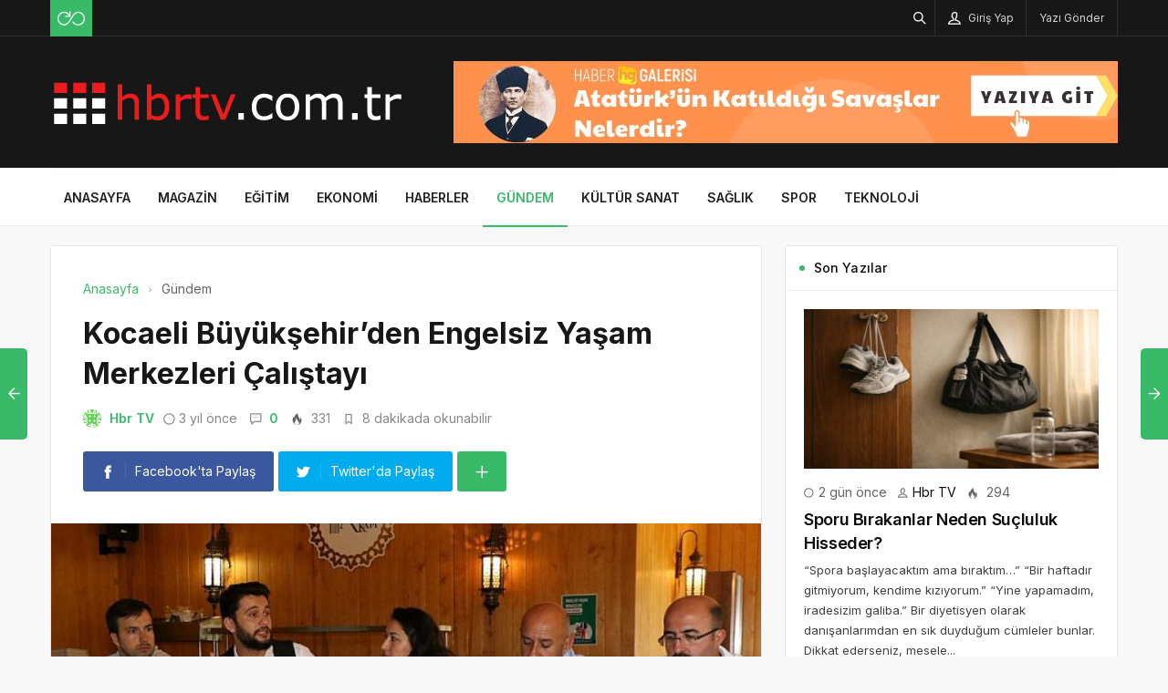

--- FILE ---
content_type: text/html; charset=UTF-8
request_url: https://hbrtv.com.tr/kocaeli-buyuksehirden-engelsiz-yasam-merkezleri-calistayi/
body_size: 17340
content:
<!DOCTYPE html>
<html lang="tr">

<head>
	<meta http-equiv="X-UA-Compatible" content="IE=edge">
	<meta charset="UTF-8">
	<meta name="viewport" content="width=device-width, initial-scale=1.0" />
	<link rel="profile" href="http://gmpg.org/xfn/11">
	<meta name='robots' content='index, follow, max-image-preview:large, max-snippet:-1, max-video-preview:-1' />

	<!-- This site is optimized with the Yoast SEO plugin v26.6 - https://yoast.com/wordpress/plugins/seo/ -->
	<title>Kocaeli Büyükşehir&#039;den Engelsiz Yaşam Merkezleri Çalıştayı - HbrTV</title>
	<link rel="canonical" href="https://hbrtv.com.tr/kocaeli-buyuksehirden-engelsiz-yasam-merkezleri-calistayi/" />
	<meta property="og:locale" content="tr_TR" />
	<meta property="og:type" content="article" />
	<meta property="og:title" content="Kocaeli Büyükşehir&#039;den Engelsiz Yaşam Merkezleri Çalıştayı - HbrTV" />
	<meta property="og:description" content="B&uuml;y&uuml;kşehir, İzmit ve Gebze&rsquo;de kurmayı planladığı Engelsiz Yaşam Merkezleri &ouml;ncesinde &ccedil;alıştay d&uuml;zenledi  &nbsp;   Kocaeli B&uuml;y&uuml;kşehir Belediyesi engelli vatandaşlara y&ouml;nelik sunduğu hizmetlere bir yenisini daha ekledi." />
	<meta property="og:url" content="https://hbrtv.com.tr/kocaeli-buyuksehirden-engelsiz-yasam-merkezleri-calistayi/" />
	<meta property="og:site_name" content="HbrTV" />
	<meta property="article:published_time" content="2022-09-26T09:00:36+00:00" />
	<meta property="og:image" content="https://hbrtv.com.tr/wp-content/uploads/2022/09/kocaeli-buyuksehirden-engelsiz-yasam-merkezleri-calistayi.jpg" />
	<meta property="og:image:width" content="850" />
	<meta property="og:image:height" content="400" />
	<meta property="og:image:type" content="image/png" />
	<meta name="author" content="Hbr TV" />
	<meta name="twitter:card" content="summary_large_image" />
	<meta name="twitter:label1" content="Yazan:" />
	<meta name="twitter:data1" content="Hbr TV" />
	<meta name="twitter:label2" content="Tahmini okuma süresi" />
	<meta name="twitter:data2" content="8 dakika" />
	<script type="application/ld+json" class="yoast-schema-graph">{"@context":"https://schema.org","@graph":[{"@type":"WebPage","@id":"https://hbrtv.com.tr/kocaeli-buyuksehirden-engelsiz-yasam-merkezleri-calistayi/","url":"https://hbrtv.com.tr/kocaeli-buyuksehirden-engelsiz-yasam-merkezleri-calistayi/","name":"Kocaeli Büyükşehir'den Engelsiz Yaşam Merkezleri Çalıştayı - HbrTV","isPartOf":{"@id":"https://hbrtv.com.tr/#website"},"primaryImageOfPage":{"@id":"https://hbrtv.com.tr/kocaeli-buyuksehirden-engelsiz-yasam-merkezleri-calistayi/#primaryimage"},"image":{"@id":"https://hbrtv.com.tr/kocaeli-buyuksehirden-engelsiz-yasam-merkezleri-calistayi/#primaryimage"},"thumbnailUrl":"https://hbrtv.com.tr/wp-content/uploads/2022/09/kocaeli-buyuksehirden-engelsiz-yasam-merkezleri-calistayi.jpg","datePublished":"2022-09-26T09:00:36+00:00","author":{"@id":"https://hbrtv.com.tr/#/schema/person/40cb18a3133e050c5e15196134152102"},"breadcrumb":{"@id":"https://hbrtv.com.tr/kocaeli-buyuksehirden-engelsiz-yasam-merkezleri-calistayi/#breadcrumb"},"inLanguage":"tr","potentialAction":[{"@type":"ReadAction","target":["https://hbrtv.com.tr/kocaeli-buyuksehirden-engelsiz-yasam-merkezleri-calistayi/"]}]},{"@type":"ImageObject","inLanguage":"tr","@id":"https://hbrtv.com.tr/kocaeli-buyuksehirden-engelsiz-yasam-merkezleri-calistayi/#primaryimage","url":"https://hbrtv.com.tr/wp-content/uploads/2022/09/kocaeli-buyuksehirden-engelsiz-yasam-merkezleri-calistayi.jpg","contentUrl":"https://hbrtv.com.tr/wp-content/uploads/2022/09/kocaeli-buyuksehirden-engelsiz-yasam-merkezleri-calistayi.jpg","width":850,"height":400,"caption":"kocaeli-buyuksehirden-engelsiz-yasam-merkezleri-calistayi.jpg"},{"@type":"BreadcrumbList","@id":"https://hbrtv.com.tr/kocaeli-buyuksehirden-engelsiz-yasam-merkezleri-calistayi/#breadcrumb","itemListElement":[{"@type":"ListItem","position":1,"name":"Anasayfa","item":"https://hbrtv.com.tr/"},{"@type":"ListItem","position":2,"name":"Kocaeli Büyükşehir&#8217;den Engelsiz Yaşam Merkezleri Çalıştayı"}]},{"@type":"WebSite","@id":"https://hbrtv.com.tr/#website","url":"https://hbrtv.com.tr/","name":"HbrTV","description":"Haber&#039;in TV Kanalı","potentialAction":[{"@type":"SearchAction","target":{"@type":"EntryPoint","urlTemplate":"https://hbrtv.com.tr/?s={search_term_string}"},"query-input":{"@type":"PropertyValueSpecification","valueRequired":true,"valueName":"search_term_string"}}],"inLanguage":"tr"},{"@type":"Person","@id":"https://hbrtv.com.tr/#/schema/person/40cb18a3133e050c5e15196134152102","name":"Hbr TV","image":{"@type":"ImageObject","inLanguage":"tr","@id":"https://hbrtv.com.tr/#/schema/person/image/","url":"https://secure.gravatar.com/avatar/f7b5b7e3d6a67ed318d0cf8a4ff3c997ef2c298c3bcabb2c77cec9fc650f29d7?s=96&d=identicon&r=g","contentUrl":"https://secure.gravatar.com/avatar/f7b5b7e3d6a67ed318d0cf8a4ff3c997ef2c298c3bcabb2c77cec9fc650f29d7?s=96&d=identicon&r=g","caption":"Hbr TV"},"sameAs":["https://hbrtv.com.tr"],"url":"https://hbrtv.com.tr/author/hbrtv/"}]}</script>
	<!-- / Yoast SEO plugin. -->


<link rel="alternate" type="application/rss+xml" title="HbrTV &raquo; akışı" href="https://hbrtv.com.tr/feed/" />
<link rel="alternate" type="application/rss+xml" title="HbrTV &raquo; yorum akışı" href="https://hbrtv.com.tr/comments/feed/" />
<link rel="alternate" type="application/rss+xml" title="HbrTV &raquo; Kocaeli Büyükşehir&#8217;den Engelsiz Yaşam Merkezleri Çalıştayı yorum akışı" href="https://hbrtv.com.tr/kocaeli-buyuksehirden-engelsiz-yasam-merkezleri-calistayi/feed/" />
<link rel="alternate" title="oEmbed (JSON)" type="application/json+oembed" href="https://hbrtv.com.tr/wp-json/oembed/1.0/embed?url=https%3A%2F%2Fhbrtv.com.tr%2Fkocaeli-buyuksehirden-engelsiz-yasam-merkezleri-calistayi%2F" />
<link rel="alternate" title="oEmbed (XML)" type="text/xml+oembed" href="https://hbrtv.com.tr/wp-json/oembed/1.0/embed?url=https%3A%2F%2Fhbrtv.com.tr%2Fkocaeli-buyuksehirden-engelsiz-yasam-merkezleri-calistayi%2F&#038;format=xml" />
<style id='wp-img-auto-sizes-contain-inline-css'>
img:is([sizes=auto i],[sizes^="auto," i]){contain-intrinsic-size:3000px 1500px}
/*# sourceURL=wp-img-auto-sizes-contain-inline-css */
</style>
<style id='wp-block-library-inline-css'>
:root{--wp-block-synced-color:#7a00df;--wp-block-synced-color--rgb:122,0,223;--wp-bound-block-color:var(--wp-block-synced-color);--wp-editor-canvas-background:#ddd;--wp-admin-theme-color:#007cba;--wp-admin-theme-color--rgb:0,124,186;--wp-admin-theme-color-darker-10:#006ba1;--wp-admin-theme-color-darker-10--rgb:0,107,160.5;--wp-admin-theme-color-darker-20:#005a87;--wp-admin-theme-color-darker-20--rgb:0,90,135;--wp-admin-border-width-focus:2px}@media (min-resolution:192dpi){:root{--wp-admin-border-width-focus:1.5px}}.wp-element-button{cursor:pointer}:root .has-very-light-gray-background-color{background-color:#eee}:root .has-very-dark-gray-background-color{background-color:#313131}:root .has-very-light-gray-color{color:#eee}:root .has-very-dark-gray-color{color:#313131}:root .has-vivid-green-cyan-to-vivid-cyan-blue-gradient-background{background:linear-gradient(135deg,#00d084,#0693e3)}:root .has-purple-crush-gradient-background{background:linear-gradient(135deg,#34e2e4,#4721fb 50%,#ab1dfe)}:root .has-hazy-dawn-gradient-background{background:linear-gradient(135deg,#faaca8,#dad0ec)}:root .has-subdued-olive-gradient-background{background:linear-gradient(135deg,#fafae1,#67a671)}:root .has-atomic-cream-gradient-background{background:linear-gradient(135deg,#fdd79a,#004a59)}:root .has-nightshade-gradient-background{background:linear-gradient(135deg,#330968,#31cdcf)}:root .has-midnight-gradient-background{background:linear-gradient(135deg,#020381,#2874fc)}:root{--wp--preset--font-size--normal:16px;--wp--preset--font-size--huge:42px}.has-regular-font-size{font-size:1em}.has-larger-font-size{font-size:2.625em}.has-normal-font-size{font-size:var(--wp--preset--font-size--normal)}.has-huge-font-size{font-size:var(--wp--preset--font-size--huge)}.has-text-align-center{text-align:center}.has-text-align-left{text-align:left}.has-text-align-right{text-align:right}.has-fit-text{white-space:nowrap!important}#end-resizable-editor-section{display:none}.aligncenter{clear:both}.items-justified-left{justify-content:flex-start}.items-justified-center{justify-content:center}.items-justified-right{justify-content:flex-end}.items-justified-space-between{justify-content:space-between}.screen-reader-text{border:0;clip-path:inset(50%);height:1px;margin:-1px;overflow:hidden;padding:0;position:absolute;width:1px;word-wrap:normal!important}.screen-reader-text:focus{background-color:#ddd;clip-path:none;color:#444;display:block;font-size:1em;height:auto;left:5px;line-height:normal;padding:15px 23px 14px;text-decoration:none;top:5px;width:auto;z-index:100000}html :where(.has-border-color){border-style:solid}html :where([style*=border-top-color]){border-top-style:solid}html :where([style*=border-right-color]){border-right-style:solid}html :where([style*=border-bottom-color]){border-bottom-style:solid}html :where([style*=border-left-color]){border-left-style:solid}html :where([style*=border-width]){border-style:solid}html :where([style*=border-top-width]){border-top-style:solid}html :where([style*=border-right-width]){border-right-style:solid}html :where([style*=border-bottom-width]){border-bottom-style:solid}html :where([style*=border-left-width]){border-left-style:solid}html :where(img[class*=wp-image-]){height:auto;max-width:100%}:where(figure){margin:0 0 1em}html :where(.is-position-sticky){--wp-admin--admin-bar--position-offset:var(--wp-admin--admin-bar--height,0px)}@media screen and (max-width:600px){html :where(.is-position-sticky){--wp-admin--admin-bar--position-offset:0px}}

/*# sourceURL=wp-block-library-inline-css */
</style><style id='global-styles-inline-css'>
:root{--wp--preset--aspect-ratio--square: 1;--wp--preset--aspect-ratio--4-3: 4/3;--wp--preset--aspect-ratio--3-4: 3/4;--wp--preset--aspect-ratio--3-2: 3/2;--wp--preset--aspect-ratio--2-3: 2/3;--wp--preset--aspect-ratio--16-9: 16/9;--wp--preset--aspect-ratio--9-16: 9/16;--wp--preset--color--black: #000000;--wp--preset--color--cyan-bluish-gray: #abb8c3;--wp--preset--color--white: #ffffff;--wp--preset--color--pale-pink: #f78da7;--wp--preset--color--vivid-red: #cf2e2e;--wp--preset--color--luminous-vivid-orange: #ff6900;--wp--preset--color--luminous-vivid-amber: #fcb900;--wp--preset--color--light-green-cyan: #7bdcb5;--wp--preset--color--vivid-green-cyan: #00d084;--wp--preset--color--pale-cyan-blue: #8ed1fc;--wp--preset--color--vivid-cyan-blue: #0693e3;--wp--preset--color--vivid-purple: #9b51e0;--wp--preset--gradient--vivid-cyan-blue-to-vivid-purple: linear-gradient(135deg,rgb(6,147,227) 0%,rgb(155,81,224) 100%);--wp--preset--gradient--light-green-cyan-to-vivid-green-cyan: linear-gradient(135deg,rgb(122,220,180) 0%,rgb(0,208,130) 100%);--wp--preset--gradient--luminous-vivid-amber-to-luminous-vivid-orange: linear-gradient(135deg,rgb(252,185,0) 0%,rgb(255,105,0) 100%);--wp--preset--gradient--luminous-vivid-orange-to-vivid-red: linear-gradient(135deg,rgb(255,105,0) 0%,rgb(207,46,46) 100%);--wp--preset--gradient--very-light-gray-to-cyan-bluish-gray: linear-gradient(135deg,rgb(238,238,238) 0%,rgb(169,184,195) 100%);--wp--preset--gradient--cool-to-warm-spectrum: linear-gradient(135deg,rgb(74,234,220) 0%,rgb(151,120,209) 20%,rgb(207,42,186) 40%,rgb(238,44,130) 60%,rgb(251,105,98) 80%,rgb(254,248,76) 100%);--wp--preset--gradient--blush-light-purple: linear-gradient(135deg,rgb(255,206,236) 0%,rgb(152,150,240) 100%);--wp--preset--gradient--blush-bordeaux: linear-gradient(135deg,rgb(254,205,165) 0%,rgb(254,45,45) 50%,rgb(107,0,62) 100%);--wp--preset--gradient--luminous-dusk: linear-gradient(135deg,rgb(255,203,112) 0%,rgb(199,81,192) 50%,rgb(65,88,208) 100%);--wp--preset--gradient--pale-ocean: linear-gradient(135deg,rgb(255,245,203) 0%,rgb(182,227,212) 50%,rgb(51,167,181) 100%);--wp--preset--gradient--electric-grass: linear-gradient(135deg,rgb(202,248,128) 0%,rgb(113,206,126) 100%);--wp--preset--gradient--midnight: linear-gradient(135deg,rgb(2,3,129) 0%,rgb(40,116,252) 100%);--wp--preset--font-size--small: 13px;--wp--preset--font-size--medium: 20px;--wp--preset--font-size--large: 36px;--wp--preset--font-size--x-large: 42px;--wp--preset--spacing--20: 0.44rem;--wp--preset--spacing--30: 0.67rem;--wp--preset--spacing--40: 1rem;--wp--preset--spacing--50: 1.5rem;--wp--preset--spacing--60: 2.25rem;--wp--preset--spacing--70: 3.38rem;--wp--preset--spacing--80: 5.06rem;--wp--preset--shadow--natural: 6px 6px 9px rgba(0, 0, 0, 0.2);--wp--preset--shadow--deep: 12px 12px 50px rgba(0, 0, 0, 0.4);--wp--preset--shadow--sharp: 6px 6px 0px rgba(0, 0, 0, 0.2);--wp--preset--shadow--outlined: 6px 6px 0px -3px rgb(255, 255, 255), 6px 6px rgb(0, 0, 0);--wp--preset--shadow--crisp: 6px 6px 0px rgb(0, 0, 0);}:where(.is-layout-flex){gap: 0.5em;}:where(.is-layout-grid){gap: 0.5em;}body .is-layout-flex{display: flex;}.is-layout-flex{flex-wrap: wrap;align-items: center;}.is-layout-flex > :is(*, div){margin: 0;}body .is-layout-grid{display: grid;}.is-layout-grid > :is(*, div){margin: 0;}:where(.wp-block-columns.is-layout-flex){gap: 2em;}:where(.wp-block-columns.is-layout-grid){gap: 2em;}:where(.wp-block-post-template.is-layout-flex){gap: 1.25em;}:where(.wp-block-post-template.is-layout-grid){gap: 1.25em;}.has-black-color{color: var(--wp--preset--color--black) !important;}.has-cyan-bluish-gray-color{color: var(--wp--preset--color--cyan-bluish-gray) !important;}.has-white-color{color: var(--wp--preset--color--white) !important;}.has-pale-pink-color{color: var(--wp--preset--color--pale-pink) !important;}.has-vivid-red-color{color: var(--wp--preset--color--vivid-red) !important;}.has-luminous-vivid-orange-color{color: var(--wp--preset--color--luminous-vivid-orange) !important;}.has-luminous-vivid-amber-color{color: var(--wp--preset--color--luminous-vivid-amber) !important;}.has-light-green-cyan-color{color: var(--wp--preset--color--light-green-cyan) !important;}.has-vivid-green-cyan-color{color: var(--wp--preset--color--vivid-green-cyan) !important;}.has-pale-cyan-blue-color{color: var(--wp--preset--color--pale-cyan-blue) !important;}.has-vivid-cyan-blue-color{color: var(--wp--preset--color--vivid-cyan-blue) !important;}.has-vivid-purple-color{color: var(--wp--preset--color--vivid-purple) !important;}.has-black-background-color{background-color: var(--wp--preset--color--black) !important;}.has-cyan-bluish-gray-background-color{background-color: var(--wp--preset--color--cyan-bluish-gray) !important;}.has-white-background-color{background-color: var(--wp--preset--color--white) !important;}.has-pale-pink-background-color{background-color: var(--wp--preset--color--pale-pink) !important;}.has-vivid-red-background-color{background-color: var(--wp--preset--color--vivid-red) !important;}.has-luminous-vivid-orange-background-color{background-color: var(--wp--preset--color--luminous-vivid-orange) !important;}.has-luminous-vivid-amber-background-color{background-color: var(--wp--preset--color--luminous-vivid-amber) !important;}.has-light-green-cyan-background-color{background-color: var(--wp--preset--color--light-green-cyan) !important;}.has-vivid-green-cyan-background-color{background-color: var(--wp--preset--color--vivid-green-cyan) !important;}.has-pale-cyan-blue-background-color{background-color: var(--wp--preset--color--pale-cyan-blue) !important;}.has-vivid-cyan-blue-background-color{background-color: var(--wp--preset--color--vivid-cyan-blue) !important;}.has-vivid-purple-background-color{background-color: var(--wp--preset--color--vivid-purple) !important;}.has-black-border-color{border-color: var(--wp--preset--color--black) !important;}.has-cyan-bluish-gray-border-color{border-color: var(--wp--preset--color--cyan-bluish-gray) !important;}.has-white-border-color{border-color: var(--wp--preset--color--white) !important;}.has-pale-pink-border-color{border-color: var(--wp--preset--color--pale-pink) !important;}.has-vivid-red-border-color{border-color: var(--wp--preset--color--vivid-red) !important;}.has-luminous-vivid-orange-border-color{border-color: var(--wp--preset--color--luminous-vivid-orange) !important;}.has-luminous-vivid-amber-border-color{border-color: var(--wp--preset--color--luminous-vivid-amber) !important;}.has-light-green-cyan-border-color{border-color: var(--wp--preset--color--light-green-cyan) !important;}.has-vivid-green-cyan-border-color{border-color: var(--wp--preset--color--vivid-green-cyan) !important;}.has-pale-cyan-blue-border-color{border-color: var(--wp--preset--color--pale-cyan-blue) !important;}.has-vivid-cyan-blue-border-color{border-color: var(--wp--preset--color--vivid-cyan-blue) !important;}.has-vivid-purple-border-color{border-color: var(--wp--preset--color--vivid-purple) !important;}.has-vivid-cyan-blue-to-vivid-purple-gradient-background{background: var(--wp--preset--gradient--vivid-cyan-blue-to-vivid-purple) !important;}.has-light-green-cyan-to-vivid-green-cyan-gradient-background{background: var(--wp--preset--gradient--light-green-cyan-to-vivid-green-cyan) !important;}.has-luminous-vivid-amber-to-luminous-vivid-orange-gradient-background{background: var(--wp--preset--gradient--luminous-vivid-amber-to-luminous-vivid-orange) !important;}.has-luminous-vivid-orange-to-vivid-red-gradient-background{background: var(--wp--preset--gradient--luminous-vivid-orange-to-vivid-red) !important;}.has-very-light-gray-to-cyan-bluish-gray-gradient-background{background: var(--wp--preset--gradient--very-light-gray-to-cyan-bluish-gray) !important;}.has-cool-to-warm-spectrum-gradient-background{background: var(--wp--preset--gradient--cool-to-warm-spectrum) !important;}.has-blush-light-purple-gradient-background{background: var(--wp--preset--gradient--blush-light-purple) !important;}.has-blush-bordeaux-gradient-background{background: var(--wp--preset--gradient--blush-bordeaux) !important;}.has-luminous-dusk-gradient-background{background: var(--wp--preset--gradient--luminous-dusk) !important;}.has-pale-ocean-gradient-background{background: var(--wp--preset--gradient--pale-ocean) !important;}.has-electric-grass-gradient-background{background: var(--wp--preset--gradient--electric-grass) !important;}.has-midnight-gradient-background{background: var(--wp--preset--gradient--midnight) !important;}.has-small-font-size{font-size: var(--wp--preset--font-size--small) !important;}.has-medium-font-size{font-size: var(--wp--preset--font-size--medium) !important;}.has-large-font-size{font-size: var(--wp--preset--font-size--large) !important;}.has-x-large-font-size{font-size: var(--wp--preset--font-size--x-large) !important;}
/*# sourceURL=global-styles-inline-css */
</style>

<style id='classic-theme-styles-inline-css'>
/*! This file is auto-generated */
.wp-block-button__link{color:#fff;background-color:#32373c;border-radius:9999px;box-shadow:none;text-decoration:none;padding:calc(.667em + 2px) calc(1.333em + 2px);font-size:1.125em}.wp-block-file__button{background:#32373c;color:#fff;text-decoration:none}
/*# sourceURL=/wp-includes/css/classic-themes.min.css */
</style>
<link rel='stylesheet' id='sp-style-css' href='https://hbrtv.com.tr/wp-content/themes/spixer/assets/css/style.css' media='all' />
<link rel="https://api.w.org/" href="https://hbrtv.com.tr/wp-json/" /><link rel="alternate" title="JSON" type="application/json" href="https://hbrtv.com.tr/wp-json/wp/v2/posts/2055" /><meta name="generator" content="WordPress 6.9" />
<link rel='shortlink' href='https://hbrtv.com.tr/?p=2055' />

					<meta property="og:locale" content="tr_TR" />
					<meta property="og:site_name" content="HbrTV" />
					<meta property="og:type" content="article" />
					<meta property="og:url" content="https://hbrtv.com.tr/kocaeli-buyuksehirden-engelsiz-yasam-merkezleri-calistayi/" />
					<meta property="og:title" content="Kocaeli Büyükşehir&#8217;den Engelsiz Yaşam Merkezleri Çalıştayı" />
					<meta property="og:description" content="B&uuml;y&uuml;kşehir, İzmit ve Gebze&rsquo;de kurmayı planladığı Engelsiz Yaşam Merkezleri &ouml;ncesinde &ccedil;alıştay d&uuml;zenledi    &nbsp;      Kocaeli B&uuml;y&uuml;kşehir Belediyesi engelli vatandaşlara y&ouml;nelik sunduğu hizmetlere bir yenisini daha ekledi." />
					<meta property="article:published_time" content="2022-09-26T09:00:36+03:00" />
					<meta property="article:section" content="Gündem" />
				<meta property="og:image" content="https://hbrtv.com.tr/wp-content/uploads/2022/09/kocaeli-buyuksehirden-engelsiz-yasam-merkezleri-calistayi.jpg" />
				<script type='application/ld+json'>
					{"@context":"http:\/\/schema.org","@type":"Article","publisher":{"@type":"Organization","url":"https:\/\/hbrtv.com.tr","name":"HbrTV","logo":{"@type":"ImageObject","url":"https:\/\/hbrtv.com.tr\/wp-content\/uploads\/2022\/09\/hbrtv-logo.png"}},"headline":"Kocaeli B\u00fcy\u00fck\u015fehir&#8217;den Engelsiz Ya\u015fam Merkezleri \u00c7al\u0131\u015ftay\u0131","author":{"@type":"Person","name":"Hbr TV"},"datePublished":"2022-09-26T09:00:36+03:00","image":{"@type":"ImageObject","url":"https:\/\/hbrtv.com.tr\/wp-content\/uploads\/2022\/09\/kocaeli-buyuksehirden-engelsiz-yasam-merkezleri-calistayi.jpg"},"dateModified":"2022-09-26T09:00:36+03:00","mainEntityOfPage":"https:\/\/hbrtv.com.tr\/kocaeli-buyuksehirden-engelsiz-yasam-merkezleri-calistayi\/","url":"https:\/\/hbrtv.com.tr\/kocaeli-buyuksehirden-engelsiz-yasam-merkezleri-calistayi\/","description":"B&uuml;y&uuml;k\u015fehir, \u0130zmit ve Gebze&rsquo;de kurmay\u0131 planlad\u0131\u011f\u0131 Engelsiz Ya\u015fam Merkezleri &ouml;ncesinde &ccedil;al\u0131\u015ftay d&uuml;zenledi    &nbsp;      Kocaeli B&uuml;y&uuml;k\u015fehir Belediyesi engelli vatanda\u015flara y&ouml;nelik sundu\u011fu hizmetlere bir yenisini daha ekledi."}				</script>
			<!-- Google tag (gtag.js) -->
<script async src="https://www.googletagmanager.com/gtag/js?id=G-EFME72F8WD"></script>
<script>
  window.dataLayer = window.dataLayer || [];
  function gtag(){dataLayer.push(arguments);}
  gtag('js', new Date());

  gtag('config', 'G-EFME72F8WD');
</script><script>
			var connection = navigator.connection || navigator.mozConnection || navigator.webkitConnection;
			if ( typeof connection != 'undefined' && (/\slow-2g|2g/.test(connection.effectiveType))) {
				console.warn( 'Slow Connection Google Fonts Disabled' );
			}
			else {
				WebFontConfig ={
					google:{
						families: ['Inter:regular,500,600,700:latin&display=swap', '', ''],
						
					}
				};

				(function(){
					var wf   = document.createElement('script');
					wf.src   = '//ajax.googleapis.com/ajax/libs/webfont/1.6.26/webfont.js';
					wf.type  = 'text/javascript';
					wf.defer = 'true';
					var s = document.getElementsByTagName('script')[0];
					s.parentNode.insertBefore(wf, s);
				})();
		
			}

			</script>
<meta http-equiv='x-dns-prefetch-control' content='on'>
<link rel='dns-prefetch' href='//ajax.googleapis.com' />
<link rel='dns-prefetch' href='//fonts.googleapis.com' />
<link rel='dns-prefetch' href='//fonts.gstatic.com' />
<link rel='dns-prefetch' href='//cdnjs.cloudflare.com' />
<link rel='dns-prefetch' href='//s.gravatar.com' />
<link rel='dns-prefetch' href='//www.google-analytics.com' />
<link rel='preload' as='style' href='https://hbrtv.com.tr/wp-content/themes/spixer/assets/css/style.css' />
<link rel='preload' as='font' href='https://hbrtv.com.tr/wp-content/themes/spixer/assets/fonts/themify.woff' type='font/woff' crossorigin='anonymous' />
<link rel="icon" href="https://hbrtv.com.tr/wp-content/uploads/2022/09/hbrtv-fav-150x150.png" sizes="32x32" />
<link rel="icon" href="https://hbrtv.com.tr/wp-content/uploads/2022/09/hbrtv-fav-300x300.png" sizes="192x192" />
<link rel="apple-touch-icon" href="https://hbrtv.com.tr/wp-content/uploads/2022/09/hbrtv-fav-300x300.png" />
<meta name="msapplication-TileImage" content="https://hbrtv.com.tr/wp-content/uploads/2022/09/hbrtv-fav-300x300.png" />
<style type="text/css">

					.sp_header_3 .sp_header-top {
    border-bottom: 0px;
}
				
body#is-boxed-or-is-framed{ background: #f1f1f1 url(https://hbrtv.com.tr/wp-content/themes/spixer/admin/assets/images/patterns/pattern-10.png); }

					.sp_footer {
						background-color: #141414;
						background-repeat:;
						background-attachment:;
						background-position:;
						background-image:url();
						background-size:;
					}
				

					body, textarea, button, input
					{font-family: "Inter", sans-serif !important;} 
					
					
</style>
		<style id="wp-custom-css">
			.sp_entry-header+img{
width: 100%
}
.sp_entry-content a {
color: #0697f0;
}		</style>
		</head>

<body class="wp-singular post-template-default single single-post postid-2055 single-format-standard wp-theme-spixer">
				<div id="loader">
			<div class="lds-roller"><div></div><div></div><div></div><div></div><div></div><div></div><div></div><div></div></div>
		</div>
		
	<div class="site-wrapper site--wide">
		<header id="sp-header" class="sp_header sp_header-0 container_boxed header_dark">
	<div class="sp_header-top">
	<div class="container flex-container">
		<div class="sp_header-top-left">
			<div class="sp_random-post"><a title="Rastgele Yazı" href="https://hbrtv.com.tr/?random"><img src="https://hbrtv.com.tr/wp-content/themes/spixer/assets/images/random.svg" width="30" height="30" alt="random-post"/></a></div>					</div>
		<div class="sp_spacer"></div>
		<div class="sp_header-top-right">
						<button class="search-button" aria-label="Arama"><i class="ti-search"></i></button>
				<button class="sp_lrp-button"><i class="ti-user"></i> <span >Giriş Yap</span></button>
	<div id="login-register-password">
		<button class="sp_lrp-close"><i class="ti-close"></i></button>
		<div class="sp-lrp">

			
				<ul class="sp_nav-tabs" role="tablist">
					<li role="presentation" class="active"><a href="#tab1_login" aria-controls="tab1_login" role="tab" data-toggle="tab">Giriş Yap</a></li>
										<li role="presentation"><a href="#tab3_login" aria-controls="tab3_login" role="tab" data-toggle="tab">Unuttum</a></li>
				</ul>
				<div class="tab_container_login">
				
					<div role="tabpanel" class="sp_tab-pane active" id="tab1_login">

						
						<h3>Hesabın var mı?</h3>
						<p>Giriş yap veya kayıt ol! Çok hızlı &amp; <em>ücretsiz!</em></p>

						
						<form method="post" action="https://hbrtv.com.tr/wp-login.php" class="wp-user-form">
							<div class="username">
								<label for="user_login">Kullanıcı Adı</label>
								<input type="text" name="log" value="" size="20" id="user_login" tabindex="11" />
							</div>
							<div class="password">
								<label for="user_pass">Şifre</label>
								<input type="password" name="pwd" value="" size="20" id="user_pass" tabindex="12" />
							</div>
							<div class="login_fields">
								<div class="rememberme">
									<label for="rememberme">
										<input type="checkbox" name="rememberme" value="forever" checked="checked" id="rememberme" tabindex="13" /> Beni Hatırla									</label>
								</div>
																<input type="submit" name="user-submit" value="Giriş Yap" tabindex="14" class="user-submit" />
								<input type="hidden" name="redirect_to" value="/kocaeli-buyuksehirden-engelsiz-yasam-merkezleri-calistayi/" />
								<input type="hidden" name="user-cookie" value="1" />
							</div>
						</form>
					</div>
					
										
					<div role="tabpanel" class="sp_tab-pane" id="tab3_login">
						<h3>Bir şey mi Unuttun?</h3>
						<p>Şifrenizi sıfırlamak için kullanıcı adınızı veya e-posta adresinizi girin.</p>
						<form method="post" action="https://hbrtv.com.tr/wp-login.php?action=lostpassword" class="wp-user-form">
							<div class="username">
								<label for="user_login7" class="hide">Kullanıcı adı veya e-posta adresi</label>
								<input type="text" name="user_login" value="" size="20" id="user_login7" tabindex="1001" />
							</div>
							<div class="login_fields">
																<input type="submit" name="user-submit" value="Şifremi Sıfırla" class="user-submit" tabindex="1002" />
																<input type="hidden" name="redirect_to" value="/kocaeli-buyuksehirden-engelsiz-yasam-merkezleri-calistayi/?reset=true" />
								<input type="hidden" name="user-cookie" value="1" />
							</div>
						</form>
					</div>
				</div>

			
		</div>
	</div>
<a class="submit_post_btn" href="https://hbrtv.com.tr/yazi-ekle/"><span>Yazı Gönder</span></a>	
		</div>
	</div>
</div>	<div class="sp_header-middle">
		<div class="container">
			<div class="header_middle flex-container">
				<div class="sp_logo"><a href="https://hbrtv.com.tr"><img loading="lazy" width="388" height="102" src="https://hbrtv.com.tr/wp-content/uploads/2022/09/hbrtv-logo.png" alt="HbrTV"/></a></div>				<div class="d-flex align-items-center">
				<button class="sp_menu-drawer-button"><span></span><span></span><span></span></button>
				<div class="header-login-btn hidden-desktop">
					<button class="sp_lrp-button"><i class="ti-user"></i> <span class="hidden-mobile">Giriş Yap</span></button>
	<div id="login-register-password">
		<button class="sp_lrp-close"><i class="ti-close"></i></button>
		<div class="sp-lrp">

			
				<ul class="sp_nav-tabs" role="tablist">
					<li role="presentation" class="active"><a href="#tab1_login" aria-controls="tab1_login" role="tab" data-toggle="tab">Giriş Yap</a></li>
										<li role="presentation"><a href="#tab3_login" aria-controls="tab3_login" role="tab" data-toggle="tab">Unuttum</a></li>
				</ul>
				<div class="tab_container_login">
				
					<div role="tabpanel" class="sp_tab-pane active" id="tab1_login">

						
						<h3>Hesabın var mı?</h3>
						<p>Giriş yap veya kayıt ol! Çok hızlı &amp; <em>ücretsiz!</em></p>

						
						<form method="post" action="https://hbrtv.com.tr/wp-login.php" class="wp-user-form">
							<div class="username">
								<label for="user_login">Kullanıcı Adı</label>
								<input type="text" name="log" value="" size="20" id="user_login" tabindex="11" />
							</div>
							<div class="password">
								<label for="user_pass">Şifre</label>
								<input type="password" name="pwd" value="" size="20" id="user_pass" tabindex="12" />
							</div>
							<div class="login_fields">
								<div class="rememberme">
									<label for="rememberme">
										<input type="checkbox" name="rememberme" value="forever" checked="checked" id="rememberme" tabindex="13" /> Beni Hatırla									</label>
								</div>
																<input type="submit" name="user-submit" value="Giriş Yap" tabindex="14" class="user-submit" />
								<input type="hidden" name="redirect_to" value="/kocaeli-buyuksehirden-engelsiz-yasam-merkezleri-calistayi/" />
								<input type="hidden" name="user-cookie" value="1" />
							</div>
						</form>
					</div>
					
										
					<div role="tabpanel" class="sp_tab-pane" id="tab3_login">
						<h3>Bir şey mi Unuttun?</h3>
						<p>Şifrenizi sıfırlamak için kullanıcı adınızı veya e-posta adresinizi girin.</p>
						<form method="post" action="https://hbrtv.com.tr/wp-login.php?action=lostpassword" class="wp-user-form">
							<div class="username">
								<label for="user_login7" class="hide">Kullanıcı adı veya e-posta adresi</label>
								<input type="text" name="user_login" value="" size="20" id="user_login7" tabindex="1001" />
							</div>
							<div class="login_fields">
																<input type="submit" name="user-submit" value="Şifremi Sıfırla" class="user-submit" tabindex="1002" />
																<input type="hidden" name="redirect_to" value="/kocaeli-buyuksehirden-engelsiz-yasam-merkezleri-calistayi/?reset=true" />
								<input type="hidden" name="user-cookie" value="1" />
							</div>
						</form>
					</div>
				</div>

			
		</div>
	</div>
				</div>
				</div>
									<div class="sp_banner in_header">
						<a href="https://habergalerisi.com/ataturkun-katildigi-savaslar-nelerdir-8779-haberi" target="_blank"><img src="https://hbrtv.com.tr/wp-content/uploads/2022/11/haber-galerisi-ataturkun-katildigi-savaslar-nelerdir-728x90-1.jpg"></a>


					</div>
							</div>
		</div>
	</div>
</header>
<nav class="sp_header-bottom nav_light">
	<div class="container flex-container">
					<div class="sp_header-bottom-menu"><ul id="menu-header" class="menu"><li id="menu-item-1016" class="menu-item menu-item-type-custom menu-item-object-custom menu-item-home menu-item-1016"><a href="https://hbrtv.com.tr/">Anasayfa</a></li>
<li id="menu-item-1044" class="menu-item menu-item-type-taxonomy menu-item-object-category menu-item-1044"><a href="https://hbrtv.com.tr/magazin/">Magazin</a></li>
<li id="menu-item-1039" class="menu-item menu-item-type-taxonomy menu-item-object-category menu-item-1039"><a href="https://hbrtv.com.tr/egitim/">Eğitim</a></li>
<li id="menu-item-1040" class="menu-item menu-item-type-taxonomy menu-item-object-category menu-item-1040"><a href="https://hbrtv.com.tr/ekonomi/">Ekonomi</a></li>
<li id="menu-item-1042" class="menu-item menu-item-type-taxonomy menu-item-object-category menu-item-1042"><a href="https://hbrtv.com.tr/haberler/">Haberler</a></li>
<li id="menu-item-1041" class="menu-item menu-item-type-taxonomy menu-item-object-category current-post-ancestor current-menu-parent current-post-parent menu-item-1041"><a href="https://hbrtv.com.tr/gundem/">Gündem</a></li>
<li id="menu-item-1043" class="menu-item menu-item-type-taxonomy menu-item-object-category menu-item-1043"><a href="https://hbrtv.com.tr/kultur-sanat/">Kültür Sanat</a></li>
<li id="menu-item-1045" class="menu-item menu-item-type-taxonomy menu-item-object-category menu-item-1045"><a href="https://hbrtv.com.tr/saglik/">Sağlık</a></li>
<li id="menu-item-1046" class="menu-item menu-item-type-taxonomy menu-item-object-category menu-item-1046"><a href="https://hbrtv.com.tr/spor/">Spor</a></li>
<li id="menu-item-1047" class="menu-item menu-item-type-taxonomy menu-item-object-category menu-item-1047"><a href="https://hbrtv.com.tr/teknoloji/">Teknoloji</a></li>
</ul></div>				
	</div>
</nav>
<div class="sp_search-area">
	<form method="get" id="searchform" class="searchform" action="https://hbrtv.com.tr/">
		<span class="screen-reader-text">Arama</span>
		<input placeholder="Aradığınız kelimeyi yazın ve entera basın" type="text" value="" name="s">
		<button class="sp_search-button" type="submit" aria-label="Gönder"><i class="ti-search"></i></button>
	</form>
	<button class="sp_search-close" aria-label="Kapat"><i class="ti-close"></i></button>
</div>

<main role="main">
	<div class="main-wrapper no-p-mob">
		<div class="container flex-container sp_has-sidebar">
		<div id="content">
		<div class="sp_content">
			<div class="sp_prev_post">&laquo; <a href="https://hbrtv.com.tr/cukura-dusen-yavru-kopegi-a-takimi-kurtardi/" rel="prev">Çukura düşen yavru köpeği A Takımı kurtardı</a></div> 
			<div class="sp_block border-all sp_entry">
				<article id="post-2055" class="post-2055 post type-post status-publish format-standard has-post-thumbnail category-gundem">
										<header class="sp_entry-header">
	<ol class='sp_breadcrumb' itemscope itemtype='http://schema.org/BreadcrumbList'><li itemprop="itemListElement" itemscope itemtype="http://schema.org/ListItem" class="root"><a rel="v:url" itemprop="item" href="https://hbrtv.com.tr"><span itemprop="name">Anasayfa</span></a><meta itemprop="position" content="1" /></li><li itemprop="itemListElement" itemscope
      itemtype="http://schema.org/ListItem"><a href="https://hbrtv.com.tr/gundem/" rel="v:url" itemprop="item"><span itemprop="name">Gündem</span></a><meta itemprop="position" content="2" /></li><li itemprop='itemListElement' itemscope
				itemtype='http://schema.org/ListItem'><a href="https://hbrtv.com.tr/kocaeli-buyuksehirden-engelsiz-yasam-merkezleri-calistayi/" rel="bookmark" itemprop="item"><span itemprop="name">Kocaeli Büyükşehir&#8217;den Engelsiz Yaşam Merkezleri Çalıştayı</span></a><meta itemprop='position' content='3' /></li></ol>	<h1 class="title">Kocaeli Büyükşehir&#8217;den Engelsiz Yaşam Merkezleri Çalıştayı</h1>		<div class="sp_entry-meta">
			<div class="sp_entry-meta-left"><span class="vcard entry-author author"><img alt='' src='https://secure.gravatar.com/avatar/2a539d6520266b56c3b0c525b9e6128858baeccb5ee9b694a2906e123c8d6dd3?s=20&#038;d=identicon&#038;r=g' srcset='https://secure.gravatar.com/avatar/2a539d6520266b56c3b0c525b9e6128858baeccb5ee9b694a2906e123c8d6dd3?s=40&#038;d=identicon&#038;r=g 2x' class='avatar avatar-20 photo' height='20' width='20' decoding='async'/> <a class="fn" rel="author" href="https://hbrtv.com.tr/author/hbrtv/">Hbr TV</a></span><span class="date post_date entry-time" content="2022-09-26T09:00:36+03:00"><i class="ti-time"></i>3 yıl&nbsp;önce</span>					<span><i class="ti-comment-alt"></i> <a href="#respond">0</a></span>
										<span><div data-view-count="331" kez okundu" class="sp_post-views sp_unknow"><svg xmlns="http://www.w3.org/2000/svg" xmlns:xlink="http://www.w3.org/1999/xlink" version="1.1" id="Layer_1" x="0px" y="0px" viewBox="0 0 511.269 511.269" style="enable-background:new 0 0 511.269 511.269;" xml:space="preserve"><path style="fill: #000000;" d="M140.367,465.067C116.9,438.4,93.434,410.667,78.5,377.6c-14.933-35.2-19.2-75.733-11.733-114.133  s24.533-74.667,49.067-105.6c-2.133,26.667,7.467,54.4,25.6,74.667c-10.667-51.2,6.4-106.667,40.533-147.2S263.034,18.133,312.1,0  c-24.533,25.6-27.733,66.133-18.133,100.267c9.6,34.133,29.867,64,48,94.933c18.133,30.933,35.2,62.933,36.267,98.133  c9.6-18.133,20.267-36.267,26.667-56.533c6.4-20.267,9.6-41.6,4.267-61.867c19.2,23.467,29.867,46.933,35.2,76.8  c5.333,29.867,4.267,60.8,1.067,90.667c-4.267,33.067-12.8,67.2-30.933,94.933c-21.333,33.067-55.467,56.533-92.8,69.333  C255.567,518.4,190.5,508.8,140.367,465.067z"/><path style="fill:#FFD15C;" d="M221.434,504.533C308.9,538.667,395.3,435.2,347.3,355.2c0-1.067-1.067-1.067-1.067-2.133  c4.267,43.733-6.4,75.733-26.667,93.867c10.667-25.6,3.2-55.467-9.6-81.067c-12.8-24.533-30.933-46.933-44.8-70.4  c-13.867-24.533-24.533-52.267-18.133-80c-25.6,19.2-43.733,48-51.2,78.933c-7.467,30.933-3.2,65.067,10.667,93.867  c-16-11.733-27.733-30.933-28.8-51.2c-17.067,20.267-27.733,46.933-26.667,73.6C151.034,452.267,184.1,489.6,221.434,504.533z"/><g></g><g></g><g></g><g></g><g></g><g></g><g></g><g></g><g></g><g></g><g></g><g></g><g></g><g></g><g></g></svg> 331</div></span>
										
					<span class="minutes-read"><i class="ti-bookmark"></i> 8&nbsp;dakikada okunabilir</span>			
				</div>			
		</div>
	<div id="share" class="sp_post-share share_post_style_1">
		<div class="share_item">
			<a class="bg-facebook" target="popup" onclick="window.open('http://www.facebook.com/sharer/sharer.php?u=https://hbrtv.com.tr/kocaeli-buyuksehirden-engelsiz-yasam-merkezleri-calistayi/', 'popupwindow', 'scrollbars=yes,width=550,height=520');return true">
				<i class="ti-facebook"></i>
				<span>Facebook'ta Paylaş</span>
			</a>
		</div>
		<div class="share_item">
			<a class="bg-twitter" target="popup" onclick="window.open('http://www.twitter.com/intent/tweet?text=Kocaeli Büyükşehir&#8217;den Engelsiz Yaşam Merkezleri Çalıştayı via https://hbrtv.com.tr/kocaeli-buyuksehirden-engelsiz-yasam-merkezleri-calistayi/', 'popupwindow', 'scrollbars=yes,width=550,height=520');return true">
				<i class="ti-twitter-alt"></i>
				<span>Twitter'da Paylaş</span>
			</a>
		</div>
		<div class="share_item share_more">
			<a class="btn-primary">
				<i class="ti-plus"></i>
			</a>
		</div>
		<div class="share_more_x">
			<div class="share_item">
				<a class="bg-pinterest" target="popup" onclick="window.open('https://pinterest.com/pin/create/button/?url=&media=&description=https://hbrtv.com.tr/kocaeli-buyuksehirden-engelsiz-yasam-merkezleri-calistayi/', 'popupwindow', 'scrollbars=yes,width=550,height=520');return true">
				<i class="ti-pinterest-alt"></i>
				<span class="screen-reader-text">Pinterest</span>
			</a>
			</div>
			<div class="share_item">
				<a class="bg-reddit" target="popup" onclick="window.open('https://reddit.com/submit?url=https://hbrtv.com.tr/kocaeli-buyuksehirden-engelsiz-yasam-merkezleri-calistayi/&title=Kocaeli Büyükşehir&#8217;den Engelsiz Yaşam Merkezleri Çalıştayı', 'popupwindow', 'scrollbars=yes,width=550,height=520');return true">
				<i class="ti-reddit"></i>
				<span class="screen-reader-text">Reddit</span>
			</a>
			</div>
			<div class="share_item">
				<a class="bg-whatsapp" href="whatsapp://send?text=https://hbrtv.com.tr/kocaeli-buyuksehirden-engelsiz-yasam-merkezleri-calistayi/">
				<i class="ti-whatsapp"></i>
				<span class="screen-reader-text">Whatsapp</span>
			</a>
			</div>
			<div class="share_item">
				<a class="bg-telegram" target="popup" onclick="window.open('https://telegram.me/share/url?url=https://hbrtv.com.tr/kocaeli-buyuksehirden-engelsiz-yasam-merkezleri-calistayi/', 'popupwindow', 'scrollbars=yes,width=550,height=520');return true">
				<i class="ti-telegram"></i>
				<span class="screen-reader-text">Telegram</span>
			</a>
			</div>
		</div>

</div></header>					<div class="sp_entry-thumb"><img width="850" height="400" src="[data-uri]" class="attachment-post-thumbnail size-post-thumbnail sp-lazy wp-post-image" alt="kocaeli-buyuksehirden-engelsiz-yasam-merkezleri-calistayi.jpg" decoding="async" fetchpriority="high" data-src="https://hbrtv.com.tr/wp-content/uploads/2022/09/kocaeli-buyuksehirden-engelsiz-yasam-merkezleri-calistayi.jpg" /></div>					<div class="sp_entry-content">
	<p><span style="font-size:16px"><span style="font-family:arial,helvetica,sans-serif">B&uuml;y&uuml;kşehir, İzmit ve Gebze&rsquo;de kurmayı planladığı Engelsiz Yaşam Merkezleri &ouml;ncesinde &ccedil;alıştay d&uuml;zenledi</span></span></p>
<div>&nbsp;</div>
<div>
<p><span style="font-size:16px"><span style="font-family:arial,helvetica,sans-serif">Kocaeli B&uuml;y&uuml;kşehir Belediyesi engelli vatandaşlara y&ouml;nelik sunduğu hizmetlere bir yenisini daha ekledi. B&uuml;y&uuml;kşehir, İzmit ve Gebze&rsquo;de planlanan Engelsiz Yaşam Merkezlerinin inşası &ouml;ncesi 3 g&uuml;n s&uuml;ren &ccedil;alıştay ger&ccedil;ekleştirdi.</span></span></p>
<p><span style="font-size:16px"><span style="font-family:arial,helvetica,sans-serif"><strong>&nbsp;</strong></span></span></p>
<p><span style="font-size:16px"><span style="font-family:arial,helvetica,sans-serif"><strong>&Ouml;NCE ŞURA ARDINDAN &Ccedil;ALIŞTAY</strong></span></span></p>
<p><span style="font-size:16px"><span style="font-family:arial,helvetica,sans-serif">Sosyal devlette yerel y&ouml;netimlerin en &ouml;nemli hizmet grupları arasında olan yaşlılar, engelliler, &ccedil;ocuklar ve gen&ccedil;ler, yoksullar ve kadınlara y&ouml;nelik her ge&ccedil;en g&uuml;n hizmetlerine bir yenisini ekleyen Kocaeli B&uuml;y&uuml;kşehir Belediyesi ge&ccedil;en haftalarda Engelsiz Şehir Şurasını ger&ccedil;ekleştirmişti.&nbsp;Kent Politikaları ve Araştırma Merkezi Ş&Ucirc;RA Sosyal Politikalar Kurulu tarafından y&uuml;r&uuml;t&uuml;len Kocaeli S&uuml;rd&uuml;r&uuml;lebilir Engelsiz Şehir Eylem Planı &ccedil;alışmaları kapsamında Engelsiz Şehir Ş&ucirc;rası ve &Ccedil;alıştayında; Engellilik ve Aile, Sosyal Hayat ve Toplumsal Farkındalık, Erişilebilir Kent, Eğitim, İstihdam ve İş Hayatı, Sağlık ve Spor, K&uuml;lt&uuml;r ve Sanat, Teknoloji ve Akıllı Uygulamalar, Aktif Yaşlılık konuları&nbsp;ele alınmıştı. Şimdi de İzmit ve Gebze&rsquo;de planlanan Engelsiz Yaşam Merkezlerinin inşası &ouml;ncesi akademisyen, araştırmacı, &ouml;zel eğitim merkez sorumluları, STK&rsquo;lar katılımı ile bu merkezlerin daha iyi hizmet sunabilmesi adına g&uuml;ndem maddeleri &uuml;zerine istişare &ccedil;alıştayı ger&ccedil;ekleştirildi.</span></span></p>
<p><span style="font-size:16px"><span style="font-family:arial,helvetica,sans-serif">&nbsp;</span></span></p>
<p><span style="font-size:16px"><span style="font-family:arial,helvetica,sans-serif"><strong>T&Uuml;M ENGEL GRUPLARINA HİZMET EDECEK</strong></span></span></p>
<p><span style="font-size:16px"><span style="font-family:arial,helvetica,sans-serif">B&uuml;y&uuml;kşehir&rsquo;in İzmit ve Gebze&rsquo;de a&ccedil;ılması planlanan Engelsiz Yaşam Merkezleri, 5000 m2 kapalı kullanım alanına sahip olacak. T&uuml;m engel gruplarının hizmet alacağı merkezlerde m&uuml;zik, spor, drama, oyun, mutfak at&ouml;lyeleri, &ccedil;ok ama&ccedil;lı salon, hidroterapi alanı, ailelere ve &ouml;ğrencilere y&ouml;nelik, bireysel ve grup eğitim sınıfları yer alması planlanıyor. B&ouml;ylelikle, &ouml;zel bireyler sanat, spor, fiziksel ve k&uuml;lt&uuml;rel aktiviteler, sosyal i&ccedil;erikler, eğitim at&ouml;lyeleri, tedavi unsurlu fiziksel-psikoterapik &ccedil;alışmalar ve diğer programlara katılım sağlayabilecek.</span></span></p>
<p><span style="font-size:16px"><span style="font-family:arial,helvetica,sans-serif">&nbsp;</span></span></p>
<p><span style="font-size:16px"><span style="font-family:arial,helvetica,sans-serif"><strong>ENGELSİZ YAŞAM MERKEZLERİ NASIL OLMALI?</strong></span></span></p>
<p><span style="font-size:16px"><span style="font-family:arial,helvetica,sans-serif">&Ccedil;alıştay kapsamında 4 oturum ger&ccedil;ekleşti. Engellilerin eğitiminin ve k&uuml;lt&uuml;rel &#8211; sportif etkinliklere katılmalarının &ccedil;ok &ouml;nemli olduğu vurgulanan &ccedil;alıştayda;<a name="39eb10eac15103f6_Hlk113574674">&nbsp;&Ouml;zel Gereksinimli bireylerde doğum &ouml;ncesi-sonrası bilgilendirme (danışmanlık) &ccedil;alışmaları ve yapılması gerekenler, Engellilerde Eğitim-&Ouml;ğretim Erken &Ccedil;ocukluk Program ve Y&ouml;ntemleri, Engelliler i&ccedil;in Eğitim Kurumları ve Uygulama Modelleri, Yerel Y&ouml;netimler, Kamu Kurumları ve &Ouml;zel Kurumlar i&ccedil;in &Ouml;zel Eğitim Hizmetleri, Engellilerde Danışmanlık Hizmetleri ve Boyutları, &Ouml;zel alt Sınıfları, O&Ccedil;EM ve Kaynaştırma Sistemi ile Rehabilitasyon Merkezlerinin Bağları konu başlıkları g&ouml;r&uuml;ş&uuml;ld&uuml;. Son oturumda ise Engellilerde Erken &Ccedil;ocukluk ve Yetişkinlikte Engelsiz Yaşam Merkezleri, eğitimleri sorunları ve işlevsel &ouml;nerileri, Engelli aileleri ve eğitimde rolleri, Engelsiz Yaşam Merkezleri Nasıl Olmalı? Nasıl Olmamalı konuları istişare edildi.</a></span></span></p>
<p><span style="font-size:16px"><span style="font-family:arial,helvetica,sans-serif">&nbsp;</span></span></p>
<p><span style="font-size:16px"><span style="font-family:arial,helvetica,sans-serif"><strong>&Ccedil;ALIŞTAY PROGRAMINA YOĞUN KATILIM</strong></span></span></p>
<p><span style="font-size:16px"><span style="font-family:arial,helvetica,sans-serif">Kandıra Kumcağız Kampında ger&ccedil;ekleşen &ccedil;alıştaya; Prof. Dr. Nevin Aysel G&uuml;zel&ndash;Gazi &Uuml;niversitesi Sağlık Bilimleri Fak&uuml;ltesi, Prof. Dr. Elif Karag&uuml;n&nbsp; &#8211; Kocaeli &Uuml;niversitesi Spor Bilimleri Fak&uuml;ltesi, Zeynep Takı Kapıdaş Ve Zekeriya Alperen Sağdı&ccedil; &ndash; Konya Sel&ccedil;uklu Otizmli Bireyler Eğitim Merkezi, Atilla T&uuml;rkkal &ndash; Kocaeli Milli Eğitim M&uuml;d&uuml;rl&uuml;ğ&uuml; Rehberlik Ve Araştırma Merkezi, Ebru Kara&ccedil;ar &ndash; İstanbul &Uuml;niversitesi, Dr. Ebubekir Ardı&ccedil; &ndash;Sağlık Ve Sosyal Hizmetler Dairesi Başkanı, Sezer Ceyhan &ndash; Engelli Ve Yaşlı Hizmetleri Şube M&uuml;d&uuml;r&uuml;, Tahir Tarım &ndash; Engelli Hizmetleri Birim Sorumlusu, Serap Kılı&ccedil; &ndash; Yaşlı Hizmetleri Birim Sorumlusu, Serkan Bakıroğlu &ndash; Cemil Meri&ccedil; Engelsiz Yaşam Merkezi Birim Sorumlusu, Fatma &Ccedil;alışkan &ndash; Cemil Meri&ccedil; Engelsiz Yaşam Merkezi &Ouml;ğretmeni , Mustafa İşitmezoğlu &ndash; Cemil Meri&ccedil; Engelsiz Yaşam Merkezi &Ouml;ğretmeni, Samet G&ouml;&ccedil; &ndash; Kocaeli &Uuml;niversitesi Eğitim Bilimleri Fak&uuml;ltesi, M.Volkan Alkan &ndash; İzmit Nuh &Ccedil;imento &Ouml;zel Eğitim Mesleki Eğitim Merkezi, Makbule &Ouml;zt&uuml;rk Atalı &ndash; Kocaeli &Uuml;niversitesi Kartepe At&ccedil;ılık Meslek Y&uuml;ksek Okulu, Volkan İpar &ndash; Kocaeli Fizyoterapistler Derneği Ve Sibel Yaşin &ndash; Petkim Ortaokulundan katılım sağladı.&nbsp;</span></span></p>
<p><span style="font-size:16px"><span style="font-family:arial,helvetica,sans-serif">&nbsp;</span></span></p>
<p><span style="font-size:16px"><span style="font-family:arial,helvetica,sans-serif"><strong>&lsquo;&rsquo;BU &Ccedil;ALIŞTAY &Ccedil;OK DEĞERLİ&rsquo;&rsquo;</strong></span></span></p>
<p><span style="font-size:16px"><span style="font-family:arial,helvetica,sans-serif">&Ccedil;alıştaya katılan Konya Sel&ccedil;uklu Otizmli Bireyler Eğitim Merkezi Eğitim Direkt&ouml;r&uuml; Zeynep Takı Kapıdaş, &lsquo;&rsquo;Kocaeli B&uuml;y&uuml;kşehir Belediyesinin davetiyle katıldık. &Ccedil;alıştaya davetleri i&ccedil;in &ccedil;ok teşekk&uuml;r ederiz. Bu &ccedil;alıştayda &ouml;zellikle erken &ccedil;ocukluk d&ouml;neminde ilk olarak engelsiz yaşam merkezinde neler yapılabilir, &ouml;nceliklerimiz nelerdir ve uygulama &ouml;rneklerini konuşarak uzmanların g&ouml;r&uuml;şlerine yer verildiği i&ccedil;in &ccedil;ok teşekk&uuml;r ederiz&rsquo;&rsquo; dedi.</span></span></p>
<p><span style="font-size:16px"><span style="font-family:arial,helvetica,sans-serif">Konya Sel&ccedil;uklu Otizmli Bireyler Eğitim Merkezi Eğitim Birim Koordinat&ouml;r&uuml; Zekeriya Alperen Sağdı&ccedil; ise &lsquo;&rsquo;&Ouml;ncelikle bizi &ccedil;alıştaya davet eden Kocaeli B&uuml;y&uuml;kşehir Belediyesine &ccedil;ok teşekk&uuml;r ediyorum. Yerel y&ouml;netimlerin engelli bireylerin haklarını savunması, engelli bireylere y&ouml;nelik politikalar y&uuml;r&uuml;tmesi &ccedil;ok değerli. Kocaeli B&uuml;y&uuml;kşehir&rsquo;in yeni a&ccedil;mayı planladığı engelsiz yaşam merkezlerinin nasıl daha ideal şekilde y&ouml;netilebileceği, nasıl daha iyi bir politikalar ya da engelli bireylere ya da ailelere daha nitelikli dokunuşlar yapmaları i&ccedil;in neler yapılabilir bunları tartışıyoruz.&nbsp; Her şeyden &ouml;nce a&ccedil;ılacak olan yaşam merkezi &ouml;ncesi bu &ccedil;alıştayın planlanması &ccedil;ok kıymetli. &Ccedil;&uuml;nk&uuml; ortak akıl &ccedil;er&ccedil;evesinde ortaya &ccedil;ıkacak sonu&ccedil;ların engelsiz yaşam merkezi &ccedil;alışmalarının şekillenmesi a&ccedil;ısından &ouml;nemli. &Ccedil;ok keyifli &ccedil;ok bilim konuşulan ortam.&nbsp; Burada bulunmaktan dolayı &ccedil;ok mutluyuz&rsquo;&rsquo; ifadesini kullandı.</span></span></p>
<p><span style="font-size:16px"><span style="font-family:arial,helvetica,sans-serif">&nbsp;</span></span></p>
<p><span style="font-size:16px"><span style="font-family:arial,helvetica,sans-serif"><strong>&lsquo;&rsquo;KOCAELİ ACCESSİBLE CİTİES OLABİLİR&rsquo;&rsquo;</strong></span></span></p>
<p><span style="font-size:16px"><span style="font-family:arial,helvetica,sans-serif">&Ccedil;alıştaya katılımından duyduğu memnuniyeti dile getiren Ankara Gazi &Uuml;niversitesi Sağlık Bilimleri Fak&uuml;ltesi Fizyoterapi Rehabilitasyon B&ouml;l&uuml;m&uuml;&rsquo;nden</span></span></p>
<p><span style="font-size:16px"><span style="font-family:arial,helvetica,sans-serif">Nevin G&uuml;zel, &lsquo;&rsquo;Kocaeli B&uuml;y&uuml;kşehir Belediyesi ile aslında daha &ouml;nce y&uuml;r&uuml;tt&uuml;ğ&uuml;m&uuml;z bir proje kapsamında tanışıklığımız oluştu. &Ccedil;&uuml;nk&uuml; bedensel engelli sporcularla ilgilenen sağlık profesyoneliyim aynı zamanda bedensel engelli sporcuları muayene edip onların uygun spora ve uygun spor i&ccedil;indeki sınıfta m&uuml;cadele etmesini sağlayan sınıflandırmacıyım. Uluslararası Paraolimpik sınıflandırmacıyım. Aynı zamanda burada da b&ouml;yle bir proje y&uuml;r&uuml;tt&uuml;k. Ben de Varım Projesi kapsamında 50&rsquo;yi aşkın yeni paralimpik sporcu oluşturma &ccedil;abasıyla projeyi ger&ccedil;ekleştirdik&rsquo;&rsquo; bilgisini verdi. G&uuml;zel, &lsquo;&rsquo;</span></span></p>
<p><span style="font-size:16px"><span style="font-family:arial,helvetica,sans-serif">Kocaeli B&uuml;y&uuml;kşehir&rsquo;in bu konuda duyarlılığına ve &ccedil;abasına &ccedil;ok yakından tanık olmuş biriyim. Aslında Kocaeli&rsquo;ni uluslararası terminolojiye g&ouml;re s&ouml;yleyelim;&nbsp; Accessible Cities haline getirmek bile m&uuml;mk&uuml;n olabilir. T&uuml;m engelliler i&ccedil;in erişilebilir, her t&uuml;rl&uuml; sosyal koşullara erişilebilir olmasını sağlayan kentler. D&uuml;nyada da bir takım &ouml;rnekleri var neden bizim &uuml;lkemizde de Kocaeli b&ouml;yle bir nitelik b&ouml;yle kimlik kazanmasın&rsquo;&rsquo; a&ccedil;ıklamasını yaptı.</span></span></p>
<p><span style="font-size:16px"><span style="font-family:arial,helvetica,sans-serif">&nbsp;</span></span></p>
<p><span style="font-size:16px"><span style="font-family:arial,helvetica,sans-serif"><strong>&lsquo;&rsquo;ENGELLİLER İ&Ccedil;İN ERİŞİLEBİLİR ŞEHİR&rsquo;&rsquo;</strong></span></span></p>
<p><span style="font-size:16px"><span style="font-family:arial,helvetica,sans-serif">Kocaeli Milli Eğitim M&uuml;d&uuml;rl&uuml;ğ&uuml; Rehberlik ve Araştırma Merkezinden Atilla T&uuml;rkkal da, &lsquo;&rsquo;Kocaeli B&uuml;y&uuml;kşehir Belediyesinin d&uuml;zenlenmiş olduğu engelsiz yaşam merkezi &ccedil;alıştayına katıldık. Bu &ccedil;alışmaya Konya&rsquo;dan, Ankara&rsquo;dan ve diğer illerden akademisyenler katıldı. İlimizden de &ccedil;eşitli kurumlarda g&ouml;rev yapan &ouml;zel eğitimle alakası olan insanlar katıldı. Buradaki temel ama&ccedil; Kocaeli&rsquo;de yaşayan, &ouml;zel eğitim gerekli bireylere daha ulaşabilir daha erişebilir şehir hayatını sağlamak ve ailelerini hayata adapte etmek i&ccedil;in &ccedil;eşitli ortamlar sağlamak. Bu y&uuml;zden B&uuml;y&uuml;kşehir&rsquo;e bu &ccedil;alışmasından dolayı &ccedil;ok teşekk&uuml;r ederiz. İnşallah olumlu sonu&ccedil;lar &ccedil;ıkacağını d&uuml;ş&uuml;n&uuml;yorum&rsquo;&rsquo; a&ccedil;ıklamasında bulundu.</span></span></p>
</p></div>
<p>Kaynak: (BYZHA) &#8211; Beyaz Haber Ajansı</p>
		<a href="#respond" class="btn btn-primary">Bir Cevap Yaz</a>
	</div>
	<div class="sp_entry-footer border-top">
			</div>
				</article>
			</div>
			<div id="post-nav" class="navigation">
			<div class="nav-box previous">
			<span class="icon">
				<i class="ti-arrow-left"></i>
			</span>
			<div class="nav-content">
				<a href="https://hbrtv.com.tr/cukura-dusen-yavru-kopegi-a-takimi-kurtardi/" rel="prev"><img width="90" height="90" src="[data-uri]" class="attachment-100x90 size-100x90 sp-lazy wp-post-image" alt="cukura-dusen-yavru-kopegi-a-takimi-kurtardi.jpg" decoding="async" data-src="https://hbrtv.com.tr/wp-content/uploads/2022/09/cukura-dusen-yavru-kopegi-a-takimi-kurtardi-150x150.jpg" />  <span>Önceki Yazı</span> <span class='box-title'>Çukura düşen yavru köpeği A Takımı kurtardı</span></a> 
			</div>
		</div>
			<div class="nav-box next">
			<span class="icon">
				<i class="ti-arrow-right"></i>
			</span>
			<div class="nav-content">
				<a href="https://hbrtv.com.tr/baskan-buyukakin-somut-hedeflere-odaklaniyor-eser-ve-hizmet-uretiyoruz/" rel="next"><img width="90" height="90" src="[data-uri]" class="attachment-100x90 size-100x90 sp-lazy wp-post-image" alt="baskan-buyukakin-somut-hedeflere-odaklaniyor-eser-ve-hizmet-uretiyoruz.jpg" decoding="async" data-src="https://hbrtv.com.tr/wp-content/uploads/2022/09/baskan-buyukakin-somut-hedeflere-odaklaniyor-eser-ve-hizmet-uretiyoruz-150x150.jpg" />  <span>Sonraki Yazılar</span> <span class='box-title'>Başkan Büyükakın: Somut hedeflere odaklanıyor, eser ve hizmet üretiyoruz</span></a>			</div>
		</div>
	</div><div id="sp_author-box" class="sp_block border-all sp_block--2">
		<div class="sp_block-title sp_head_style-1">
		<h3 class="headline">Hbr TV Hakkında</h3>
	</div>
	<div class="sp_block-content">
		<div class="sp_author-box">
			<div class="sp_author-box-avatar">
									<img width="90" height="90" alt="avatar" class="sp-lazy avatar avatar-90 photo" src="https://hbrtv.com.tr/wp-content/themes/spixer/assets/images/sp-empty-avatar.png" data-src="https://secure.gravatar.com/avatar/f7b5b7e3d6a67ed318d0cf8a4ff3c997ef2c298c3bcabb2c77cec9fc650f29d7?s=96&#038;d=identicon&#038;r=g" />
							</div>
			<div class="sp_author-box-content">
				<h3><a class="author" href="https://hbrtv.com.tr/author/hbrtv/">Hbr TV</a></h3>
				<p></p>
				<ul class="sp_author__social"><li><a class="em" href="mailto:info@hbrtv.com.tr"><i class="ti-email"></i></a></li></ul>			</div>
		</div>
	</div>
</div><div id="sp_related-articles" class="sp_block border-all sp_block--4 sp_block--2">
		<div class="sp_block-title sp_head_style-1">
		<h3 class="headline">Benzer Yazılar</h3>
	</div>
	<div class="sp_block-content">
		<div class="sp_block-post-group">


					<ul class="sp_block-post-container">
							<li class="sp_block-post post-4578 post type-post status-publish format-standard has-post-thumbnail category-gundem">
																	<div class="sp_post-thumb">
																					<a href='https://hbrtv.com.tr/sokak-hayvanlarina-34-ton-mama/' title='Sokak Hayvanlarına 34 Ton Mama'>
													<img class="sp-lazy" data-src="https://hbrtv.com.tr/wp-content/uploads/2022/10/sokak-hayvanlarina-34-ton-mama-369x200.jpg" src="https://hbrtv.com.tr/wp-content/themes/spixer/assets/images/sp-empty-medium.png" alt="Sokak Hayvanlarına 34 Ton Mama"  width="369" height="200"/>
											</a>
						</div>
												<div class="sp_post-content">
			<div class="sp_post-meta">
				<ul>
					<li class="post-date"><i class="ti-time"></i> 3 yıl&nbsp;önce</li>
					<li class="post-author "><i class="ti-user"></i> <a class="fn" rel="author" href="https://hbrtv.com.tr/author/hbrtv/">Hbr TV</a></li>
					<li class="post-views"><div data-view-count="420" kez okundu" class="sp_post-views sp_unknow"><svg xmlns="http://www.w3.org/2000/svg" xmlns:xlink="http://www.w3.org/1999/xlink" version="1.1" id="Layer_1" x="0px" y="0px" viewBox="0 0 511.269 511.269" style="enable-background:new 0 0 511.269 511.269;" xml:space="preserve"><path style="fill: #000000;" d="M140.367,465.067C116.9,438.4,93.434,410.667,78.5,377.6c-14.933-35.2-19.2-75.733-11.733-114.133  s24.533-74.667,49.067-105.6c-2.133,26.667,7.467,54.4,25.6,74.667c-10.667-51.2,6.4-106.667,40.533-147.2S263.034,18.133,312.1,0  c-24.533,25.6-27.733,66.133-18.133,100.267c9.6,34.133,29.867,64,48,94.933c18.133,30.933,35.2,62.933,36.267,98.133  c9.6-18.133,20.267-36.267,26.667-56.533c6.4-20.267,9.6-41.6,4.267-61.867c19.2,23.467,29.867,46.933,35.2,76.8  c5.333,29.867,4.267,60.8,1.067,90.667c-4.267,33.067-12.8,67.2-30.933,94.933c-21.333,33.067-55.467,56.533-92.8,69.333  C255.567,518.4,190.5,508.8,140.367,465.067z"/><path style="fill:#FFD15C;" d="M221.434,504.533C308.9,538.667,395.3,435.2,347.3,355.2c0-1.067-1.067-1.067-1.067-2.133  c4.267,43.733-6.4,75.733-26.667,93.867c10.667-25.6,3.2-55.467-9.6-81.067c-12.8-24.533-30.933-46.933-44.8-70.4  c-13.867-24.533-24.533-52.267-18.133-80c-25.6,19.2-43.733,48-51.2,78.933c-7.467,30.933-3.2,65.067,10.667,93.867  c-16-11.733-27.733-30.933-28.8-51.2c-17.067,20.267-27.733,46.933-26.667,73.6C151.034,452.267,184.1,489.6,221.434,504.533z"/><g></g><g></g><g></g><g></g><g></g><g></g><g></g><g></g><g></g><g></g><g></g><g></g><g></g><g></g><g></g></svg> 420</div></li>
				</ul>
			</div>
			<h3 class="headline"><a href="https://hbrtv.com.tr/sokak-hayvanlarina-34-ton-mama/" rel="bookmark">Sokak Hayvanlarına 34 Ton Mama</a></h3>												<div class="sp_post-summary">
						<p>Zeytinburnu Belediyesi Sahipsiz Hayvan Ge&ccedil;ici Bakımevi 2,5 yılda yaklaşık 7 bin sokak hayvanının tedavisini ger&ccedil;ekleştirirken, 34 ton mamayı da kimsesiz canlarla buluşturdu.</p>
					</div>
										<div class="sp_read-more"><a href='https://hbrtv.com.tr/sokak-hayvanlarina-34-ton-mama/' title='Sokak Hayvanlarına 34 Ton Mama'>Devamını Oku</a></div>
		</div>
					</li>
							<li class="sp_block-post post-19423 post type-post status-publish format-standard has-post-thumbnail category-gundem">
																	<div class="sp_post-thumb">
																					<a href='https://hbrtv.com.tr/konakta-ruhsatlandirmada-peyzaj-projesi-donemi/' title='Konak’ta ruhsatlandırmada Peyzaj projesi dönemi'>
													<img class="sp-lazy" data-src="https://hbrtv.com.tr/wp-content/uploads/2022/11/konakta-ruhsatlandirmada-peyzaj-projesi-donemi-369x200.jpg" src="https://hbrtv.com.tr/wp-content/themes/spixer/assets/images/sp-empty-medium.png" alt="Konak’ta ruhsatlandırmada Peyzaj projesi dönemi"  width="369" height="200"/>
											</a>
						</div>
												<div class="sp_post-content">
			<div class="sp_post-meta">
				<ul>
					<li class="post-date"><i class="ti-time"></i> 3 yıl&nbsp;önce</li>
					<li class="post-author "><i class="ti-user"></i> <a class="fn" rel="author" href="https://hbrtv.com.tr/author/hbrtv/">Hbr TV</a></li>
					<li class="post-views"><div data-view-count="365" kez okundu" class="sp_post-views sp_unknow"><svg xmlns="http://www.w3.org/2000/svg" xmlns:xlink="http://www.w3.org/1999/xlink" version="1.1" id="Layer_1" x="0px" y="0px" viewBox="0 0 511.269 511.269" style="enable-background:new 0 0 511.269 511.269;" xml:space="preserve"><path style="fill: #000000;" d="M140.367,465.067C116.9,438.4,93.434,410.667,78.5,377.6c-14.933-35.2-19.2-75.733-11.733-114.133  s24.533-74.667,49.067-105.6c-2.133,26.667,7.467,54.4,25.6,74.667c-10.667-51.2,6.4-106.667,40.533-147.2S263.034,18.133,312.1,0  c-24.533,25.6-27.733,66.133-18.133,100.267c9.6,34.133,29.867,64,48,94.933c18.133,30.933,35.2,62.933,36.267,98.133  c9.6-18.133,20.267-36.267,26.667-56.533c6.4-20.267,9.6-41.6,4.267-61.867c19.2,23.467,29.867,46.933,35.2,76.8  c5.333,29.867,4.267,60.8,1.067,90.667c-4.267,33.067-12.8,67.2-30.933,94.933c-21.333,33.067-55.467,56.533-92.8,69.333  C255.567,518.4,190.5,508.8,140.367,465.067z"/><path style="fill:#FFD15C;" d="M221.434,504.533C308.9,538.667,395.3,435.2,347.3,355.2c0-1.067-1.067-1.067-1.067-2.133  c4.267,43.733-6.4,75.733-26.667,93.867c10.667-25.6,3.2-55.467-9.6-81.067c-12.8-24.533-30.933-46.933-44.8-70.4  c-13.867-24.533-24.533-52.267-18.133-80c-25.6,19.2-43.733,48-51.2,78.933c-7.467,30.933-3.2,65.067,10.667,93.867  c-16-11.733-27.733-30.933-28.8-51.2c-17.067,20.267-27.733,46.933-26.667,73.6C151.034,452.267,184.1,489.6,221.434,504.533z"/><g></g><g></g><g></g><g></g><g></g><g></g><g></g><g></g><g></g><g></g><g></g><g></g><g></g><g></g><g></g></svg> 365</div></li>
				</ul>
			</div>
			<h3 class="headline"><a href="https://hbrtv.com.tr/konakta-ruhsatlandirmada-peyzaj-projesi-donemi/" rel="bookmark">Konak’ta ruhsatlandırmada Peyzaj projesi dönemi</a></h3>												<div class="sp_post-summary">
						<p>Peyzaj Mimarları Odası y&ouml;netimini konuk eden Başkan Batur, kentsel d&ouml;n&uuml;ş&uuml;m ve kent planlamasında s&uuml;rd&uuml;r&uuml;lebilir &ccedil;evre ve kent estetiği vurgusu yaptı.</p>
					</div>
										<div class="sp_read-more"><a href='https://hbrtv.com.tr/konakta-ruhsatlandirmada-peyzaj-projesi-donemi/' title='Konak’ta ruhsatlandırmada Peyzaj projesi dönemi'>Devamını Oku</a></div>
		</div>
					</li>
							<li class="sp_block-post post-20389 post type-post status-publish format-standard has-post-thumbnail category-gundem">
																	<div class="sp_post-thumb">
																					<a href='https://hbrtv.com.tr/osmangazide-guvenli-ve-saglam-sehircilik-buyuyor/' title='Osmangazi’de güvenli ve sağlam şehircilik büyüyor'>
													<img class="sp-lazy" data-src="https://hbrtv.com.tr/wp-content/uploads/2022/11/osmangazide-guvenli-ve-saglam-sehircilik-buyuyor-369x200.jpg" src="https://hbrtv.com.tr/wp-content/themes/spixer/assets/images/sp-empty-medium.png" alt="Osmangazi’de güvenli ve sağlam şehircilik büyüyor"  width="369" height="200"/>
											</a>
						</div>
												<div class="sp_post-content">
			<div class="sp_post-meta">
				<ul>
					<li class="post-date"><i class="ti-time"></i> 3 yıl&nbsp;önce</li>
					<li class="post-author "><i class="ti-user"></i> <a class="fn" rel="author" href="https://hbrtv.com.tr/author/hbrtv/">Hbr TV</a></li>
					<li class="post-views"><div data-view-count="361" kez okundu" class="sp_post-views sp_unknow"><svg xmlns="http://www.w3.org/2000/svg" xmlns:xlink="http://www.w3.org/1999/xlink" version="1.1" id="Layer_1" x="0px" y="0px" viewBox="0 0 511.269 511.269" style="enable-background:new 0 0 511.269 511.269;" xml:space="preserve"><path style="fill: #000000;" d="M140.367,465.067C116.9,438.4,93.434,410.667,78.5,377.6c-14.933-35.2-19.2-75.733-11.733-114.133  s24.533-74.667,49.067-105.6c-2.133,26.667,7.467,54.4,25.6,74.667c-10.667-51.2,6.4-106.667,40.533-147.2S263.034,18.133,312.1,0  c-24.533,25.6-27.733,66.133-18.133,100.267c9.6,34.133,29.867,64,48,94.933c18.133,30.933,35.2,62.933,36.267,98.133  c9.6-18.133,20.267-36.267,26.667-56.533c6.4-20.267,9.6-41.6,4.267-61.867c19.2,23.467,29.867,46.933,35.2,76.8  c5.333,29.867,4.267,60.8,1.067,90.667c-4.267,33.067-12.8,67.2-30.933,94.933c-21.333,33.067-55.467,56.533-92.8,69.333  C255.567,518.4,190.5,508.8,140.367,465.067z"/><path style="fill:#FFD15C;" d="M221.434,504.533C308.9,538.667,395.3,435.2,347.3,355.2c0-1.067-1.067-1.067-1.067-2.133  c4.267,43.733-6.4,75.733-26.667,93.867c10.667-25.6,3.2-55.467-9.6-81.067c-12.8-24.533-30.933-46.933-44.8-70.4  c-13.867-24.533-24.533-52.267-18.133-80c-25.6,19.2-43.733,48-51.2,78.933c-7.467,30.933-3.2,65.067,10.667,93.867  c-16-11.733-27.733-30.933-28.8-51.2c-17.067,20.267-27.733,46.933-26.667,73.6C151.034,452.267,184.1,489.6,221.434,504.533z"/><g></g><g></g><g></g><g></g><g></g><g></g><g></g><g></g><g></g><g></g><g></g><g></g><g></g><g></g><g></g></svg> 361</div></li>
				</ul>
			</div>
			<h3 class="headline"><a href="https://hbrtv.com.tr/osmangazide-guvenli-ve-saglam-sehircilik-buyuyor/" rel="bookmark">Osmangazi’de güvenli ve sağlam şehircilik büyüyor</a></h3>												<div class="sp_post-summary">
						<p>Osmangazi Belediyesi&rsquo;nin T&uuml;rkiye&rsquo;de yatay şehirleşme konusunda &ouml;rnek olan Soğanlı Kentsel D&ouml;n&uuml;ş&uuml;m Projesi, riskli alanda devam eden 8.</p>
					</div>
										<div class="sp_read-more"><a href='https://hbrtv.com.tr/osmangazide-guvenli-ve-saglam-sehircilik-buyuyor/' title='Osmangazi’de güvenli ve sağlam şehircilik büyüyor'>Devamını Oku</a></div>
		</div>
					</li>
							<li class="sp_block-post post-80414 post type-post status-publish format-standard has-post-thumbnail category-gundem">
																	<div class="sp_post-thumb">
																					<a href='https://hbrtv.com.tr/karabaglar-belediye-meclisi-mayis-ayi-toplantisini-gerceklestirdi-nisan-ayi-faaliyetleri-paylasildi/' title='Karabağlar Belediye Meclisi Mayıs Ayı toplantısını gerçekleştirdi: Nisan ayı faaliyetleri paylaşıldı'>
													<img class="sp-lazy" data-src="https://hbrtv.com.tr/wp-content/uploads/2024/05/karabaglar-belediye-meclisi-mayis-ayi-toplantisini-gerceklestirdi-nisan-ayi-faaliyetleri-paylasildi-369x200.jpg" src="https://hbrtv.com.tr/wp-content/themes/spixer/assets/images/sp-empty-medium.png" alt="Karabağlar Belediye Meclisi Mayıs Ayı toplantısını gerçekleştirdi: Nisan ayı faaliyetleri paylaşıldı"  width="369" height="200"/>
											</a>
						</div>
												<div class="sp_post-content">
			<div class="sp_post-meta">
				<ul>
					<li class="post-date"><i class="ti-time"></i> 2 yıl&nbsp;önce</li>
					<li class="post-author "><i class="ti-user"></i> <a class="fn" rel="author" href="https://hbrtv.com.tr/author/hbrtv/">Hbr TV</a></li>
					<li class="post-views"><div data-view-count="246" kez okundu" class="sp_post-views sp_unknow"><svg xmlns="http://www.w3.org/2000/svg" xmlns:xlink="http://www.w3.org/1999/xlink" version="1.1" id="Layer_1" x="0px" y="0px" viewBox="0 0 511.269 511.269" style="enable-background:new 0 0 511.269 511.269;" xml:space="preserve"><path style="fill: #000000;" d="M140.367,465.067C116.9,438.4,93.434,410.667,78.5,377.6c-14.933-35.2-19.2-75.733-11.733-114.133  s24.533-74.667,49.067-105.6c-2.133,26.667,7.467,54.4,25.6,74.667c-10.667-51.2,6.4-106.667,40.533-147.2S263.034,18.133,312.1,0  c-24.533,25.6-27.733,66.133-18.133,100.267c9.6,34.133,29.867,64,48,94.933c18.133,30.933,35.2,62.933,36.267,98.133  c9.6-18.133,20.267-36.267,26.667-56.533c6.4-20.267,9.6-41.6,4.267-61.867c19.2,23.467,29.867,46.933,35.2,76.8  c5.333,29.867,4.267,60.8,1.067,90.667c-4.267,33.067-12.8,67.2-30.933,94.933c-21.333,33.067-55.467,56.533-92.8,69.333  C255.567,518.4,190.5,508.8,140.367,465.067z"/><path style="fill:#FFD15C;" d="M221.434,504.533C308.9,538.667,395.3,435.2,347.3,355.2c0-1.067-1.067-1.067-1.067-2.133  c4.267,43.733-6.4,75.733-26.667,93.867c10.667-25.6,3.2-55.467-9.6-81.067c-12.8-24.533-30.933-46.933-44.8-70.4  c-13.867-24.533-24.533-52.267-18.133-80c-25.6,19.2-43.733,48-51.2,78.933c-7.467,30.933-3.2,65.067,10.667,93.867  c-16-11.733-27.733-30.933-28.8-51.2c-17.067,20.267-27.733,46.933-26.667,73.6C151.034,452.267,184.1,489.6,221.434,504.533z"/><g></g><g></g><g></g><g></g><g></g><g></g><g></g><g></g><g></g><g></g><g></g><g></g><g></g><g></g><g></g></svg> 246</div></li>
				</ul>
			</div>
			<h3 class="headline"><a href="https://hbrtv.com.tr/karabaglar-belediye-meclisi-mayis-ayi-toplantisini-gerceklestirdi-nisan-ayi-faaliyetleri-paylasildi/" rel="bookmark">Karabağlar Belediye Meclisi Mayıs Ayı toplantısını gerçekleştirdi: Nisan ayı faaliyetleri paylaşıldı</a></h3>												<div class="sp_post-summary">
						<p>Karabağlar Belediyesi Belediye Meclisi Mayıs Ayı Toplantısı 1.</p>
					</div>
										<div class="sp_read-more"><a href='https://hbrtv.com.tr/karabaglar-belediye-meclisi-mayis-ayi-toplantisini-gerceklestirdi-nisan-ayi-faaliyetleri-paylasildi/' title='Karabağlar Belediye Meclisi Mayıs Ayı toplantısını gerçekleştirdi: Nisan ayı faaliyetleri paylaşıldı'>Devamını Oku</a></div>
		</div>
					</li>
						</ul>
				
		
		</div>
	</div>
</div>

	<div class="sp_block-content">
		<div class="comments-area">
			<div id="respond">
			
				<div id="comment" class="sp_block border-all">
										<div class="sp_block-title sp_head_style-1">
						<h3 class="headline">Bir Cevap Yaz</h3>
					</div>
											<div class="sp_comments-top">
							<a rel="nofollow" id="cancel-comment-reply-link" href="/kocaeli-buyuksehirden-engelsiz-yasam-merkezleri-calistayi/#respond" style="display:none;">Cevabı iptal etmek için tıklayın.</a>															<p>E-posta hesabınız yayımlanmayacak. Gerekli alanlar işaretlendi <span class="required">*</span></p>   
								<form action="https://hbrtv.com.tr/wp-comments-post.php" method="post" class="comment-form" id="commentform">
									<div class="form__wrapper">
										<textarea name="comment" id="comment" class="form__input" cols="100%" rows="5"></textarea>
										<label class="form__label" for="comment">
											<span class="form__label-content">Bir Yorum Yaz</span>
										</label>
									</div>
									
																			<div class="sp_input-group">
											<div class="form__wrapper">
												<input type="text" name="author" class="form__input" id="author" value="" aria-required='true' />
												<label class="form__label" for="author">
													<span class="form__label-content">Ad *</span>
												</label>
											</div>
											<div class="form__wrapper">
												<input type="text" name="email" class="form__input" id="email" value="" aria-required='true' />
												<label class="form__label" for="email">
													<span class="form__label-content">E-Posta *</span>
												</label>
											</div>
																							<div class="form__wrapper">
													<input type="text" name="url" class="form__input" id="Website" value="" />
													<label class="form__label" for="Website">
														<span class="form__label-content">Website</span>
													</label>
												</div>
																					</div>
									    
									<button name="submit" type="submit" id="submit" class="sp_comment-submit" tabindex="5"/>Yorumu Gönder</button>
									<input type='hidden' name='comment_post_ID' value='2055' id='comment_post_ID' />
<input type='hidden' name='comment_parent' id='comment_parent' value='0' />
																	</form>
				 
													</div>
									</div>
			
				
																											
				
			</div>
		</div>
	</div>
		</div>
	</div>
	<div id="sidebar" role="complementary">
	<div class="sp_sidebar">
		<div id="sp_block-widget-2-5" class="sp_block border-all widget_sp_block-widget-2"><div class="sp_block-title sp_head_style-1 sp_block-light"><h3 class="headline">Son Yazılar</h3></div>		<div class="sp_block-content sp_block--1907 sp_block--1 sp_block-light">
			<div class="sp_block-post-group">
				<ul class="sp_block-post-container">
																														<li class="sp_block-post spixer-cat-40">
																	<div class="sp_post-thumb">
																																					<a href='https://hbrtv.com.tr/sporu-birakanlar-neden-sucluluk-hisseder/' title='Sporu Bırakanlar Neden Suçluluk Hisseder?'>
											<img width="369" height="200" src="[data-uri]" class="attachment-sp-medium size-sp-medium sp-lazy wp-post-image" alt="Sporu Bırakanlar Neden Suçluluk Hisseder?" decoding="async" data-src="https://hbrtv.com.tr/wp-content/uploads/2026/01/sporu-birakanlar-neden-sucluluk-hisseder-369x200.jpe" />										</a>
									</div>
																		<div class="sp_post-content">
			<div class="sp_post-meta">
				<ul>
					<li class="post-date"><i class="ti-time"></i> 2 gün&nbsp;önce</li>
					<li class="post-author "><i class="ti-user"></i> <a class="fn" rel="author" href="https://hbrtv.com.tr/author/hbrtv/">Hbr TV</a></li>
					<li class="post-views"><div data-view-count="294" kez okundu" class="sp_post-views sp_unknow"><svg xmlns="http://www.w3.org/2000/svg" xmlns:xlink="http://www.w3.org/1999/xlink" version="1.1" id="Layer_1" x="0px" y="0px" viewBox="0 0 511.269 511.269" style="enable-background:new 0 0 511.269 511.269;" xml:space="preserve"><path style="fill: #000000;" d="M140.367,465.067C116.9,438.4,93.434,410.667,78.5,377.6c-14.933-35.2-19.2-75.733-11.733-114.133  s24.533-74.667,49.067-105.6c-2.133,26.667,7.467,54.4,25.6,74.667c-10.667-51.2,6.4-106.667,40.533-147.2S263.034,18.133,312.1,0  c-24.533,25.6-27.733,66.133-18.133,100.267c9.6,34.133,29.867,64,48,94.933c18.133,30.933,35.2,62.933,36.267,98.133  c9.6-18.133,20.267-36.267,26.667-56.533c6.4-20.267,9.6-41.6,4.267-61.867c19.2,23.467,29.867,46.933,35.2,76.8  c5.333,29.867,4.267,60.8,1.067,90.667c-4.267,33.067-12.8,67.2-30.933,94.933c-21.333,33.067-55.467,56.533-92.8,69.333  C255.567,518.4,190.5,508.8,140.367,465.067z"/><path style="fill:#FFD15C;" d="M221.434,504.533C308.9,538.667,395.3,435.2,347.3,355.2c0-1.067-1.067-1.067-1.067-2.133  c4.267,43.733-6.4,75.733-26.667,93.867c10.667-25.6,3.2-55.467-9.6-81.067c-12.8-24.533-30.933-46.933-44.8-70.4  c-13.867-24.533-24.533-52.267-18.133-80c-25.6,19.2-43.733,48-51.2,78.933c-7.467,30.933-3.2,65.067,10.667,93.867  c-16-11.733-27.733-30.933-28.8-51.2c-17.067,20.267-27.733,46.933-26.667,73.6C151.034,452.267,184.1,489.6,221.434,504.533z"/><g></g><g></g><g></g><g></g><g></g><g></g><g></g><g></g><g></g><g></g><g></g><g></g><g></g><g></g><g></g></svg> 294</div></li>
				</ul>
			</div>
			<h3 class="headline"><a href="https://hbrtv.com.tr/sporu-birakanlar-neden-sucluluk-hisseder/" rel="bookmark">Sporu Bırakanlar Neden Suçluluk Hisseder?</a></h3>			  
				<div class="sp_post-summary">
					<p>“Spora başlayacaktım ama bıraktım…” “Bir haftadır gitmiyorum, kendime kızıyorum.” “Yine yapamadım, iradesizim galiba.” Bir diyetisyen olarak danışanlarımdan en sık duyduğum cümleler bunlar. Dikkat ederseniz, mesele&#46;&#46;&#46;</p>
				</div>
						<div class="sp_read-more"><a href='https://hbrtv.com.tr/sporu-birakanlar-neden-sucluluk-hisseder/' title='Sporu Bırakanlar Neden Suçluluk Hisseder?'>Devamını Oku</a></div>
		</div>
								</li>
																															<li class="sp_block-post spixer-cat-44">
																	<div class="sp_post-thumb">
																																					<a href='https://hbrtv.com.tr/ahmet-esat-bukum/' title='Ahmet Esat Büküm Bakanlık Toplantısına Katıldı'>
											<img width="120" height="90" src="[data-uri]" class="attachment-sp-small size-sp-small sp-lazy wp-post-image" alt="Ahmet Esat Büküm Bakanlık Toplantısına Katıldı" decoding="async" data-src="https://hbrtv.com.tr/wp-content/uploads/2026/01/ahmet-esat-bukum-780x400-1-120x90.jpeg" />										</a>
									</div>
																	<div class="sp_post-content">
		<div class="sp_post-meta">
			<ul>
				<li class="post-date"><i class="ti-time"></i> 2 gün&nbsp;önce</li>
			</ul>
		</div>
		<h3 class="headline"><a href="https://hbrtv.com.tr/ahmet-esat-bukum/" rel="bookmark">Ahmet Esat Büküm Bakanlık Toplantısına Katıldı</a></h3>	</div>
							</li>
																															<li class="sp_block-post spixer-cat-44">
																	<div class="sp_post-thumb">
																																					<a href='https://hbrtv.com.tr/mutlu-cocuk-yetistirmek-mumkun-mu/' title='Mutlu Çocuk Yetiştirmek Mümkün mü?'>
											<img width="120" height="90" src="[data-uri]" class="attachment-sp-small size-sp-small sp-lazy wp-post-image" alt="Mutlu Çocuk Yetiştirmek Mümkün mü?" decoding="async" data-src="https://hbrtv.com.tr/wp-content/uploads/2026/01/mutlu-cocuk-yetistirmek-mumkun-mu-120x90.jpg" />										</a>
									</div>
																	<div class="sp_post-content">
		<div class="sp_post-meta">
			<ul>
				<li class="post-date"><i class="ti-time"></i> 4 gün&nbsp;önce</li>
			</ul>
		</div>
		<h3 class="headline"><a href="https://hbrtv.com.tr/mutlu-cocuk-yetistirmek-mumkun-mu/" rel="bookmark">Mutlu Çocuk Yetiştirmek Mümkün mü?</a></h3>	</div>
							</li>
																															<li class="sp_block-post spixer-cat-38">
																	<div class="sp_post-thumb">
																																					<a href='https://hbrtv.com.tr/japon-metal-firtinasi-istanbula-geliyor/' title='Japon Metal Fırtınası İstanbul’a Geliyor'>
											<img width="120" height="90" src="[data-uri]" class="attachment-sp-small size-sp-small sp-lazy wp-post-image" alt="Japon Metal Fırtınası İstanbul’a Geliyor" decoding="async" data-src="https://hbrtv.com.tr/wp-content/uploads/2026/01/japon-metal-firtinasi-istanbula-geliyor-120x90.jpg" />										</a>
									</div>
																	<div class="sp_post-content">
		<div class="sp_post-meta">
			<ul>
				<li class="post-date"><i class="ti-time"></i> 5 gün&nbsp;önce</li>
			</ul>
		</div>
		<h3 class="headline"><a href="https://hbrtv.com.tr/japon-metal-firtinasi-istanbula-geliyor/" rel="bookmark">Japon Metal Fırtınası İstanbul’a Geliyor</a></h3>	</div>
							</li>
																															<li class="sp_block-post spixer-cat-44">
																	<div class="sp_post-thumb">
																																					<a href='https://hbrtv.com.tr/erdogandan-izmirli-is-insani-nazim-torbaogluna-anlamli-plaket/' title='Erdoğan’dan İzmirli İş İnsanı Nazım Torbaoğlu’na Anlamlı Plaket'>
											<img width="120" height="90" src="[data-uri]" class="attachment-sp-small size-sp-small sp-lazy wp-post-image" alt="Erdoğan’dan İzmirli İş İnsanı Nazım Torbaoğlu’na Anlamlı Plaket" decoding="async" data-src="https://hbrtv.com.tr/wp-content/uploads/2026/01/erdogandan-izmirli-is-insani-nazim-torbaogluna-anlamli-plaket-120x90.jpe" />										</a>
									</div>
																	<div class="sp_post-content">
		<div class="sp_post-meta">
			<ul>
				<li class="post-date"><i class="ti-time"></i> 1 hafta&nbsp;önce</li>
			</ul>
		</div>
		<h3 class="headline"><a href="https://hbrtv.com.tr/erdogandan-izmirli-is-insani-nazim-torbaogluna-anlamli-plaket/" rel="bookmark">Erdoğan’dan İzmirli İş İnsanı Nazım Torbaoğlu’na Anlamlı Plaket</a></h3>	</div>
							</li>
																					</ul>
			</div>
		</div>
		<!-- End Widget -->
	</div><!-- From widget cache in 0.00055 seconds --><div id="sp_block-widget-popular-10" class="sp_block border-all widget_sp_block-widget-popular"><div class="sp_block-title sp_head_style-1"><h3 class="headline">Popüler Yazılar</h3></div>		
				<div class="sp_block-content sp_block--1453">
			<div class="sp_block-post-group">
				<ul class="sp_block-post-container">
																
							<li class="sp_block-post spixer-cat-40">
																										<div class="sp_post-thumb">
																																					
																					<a href='https://hbrtv.com.tr/ege-universitesi-meme-kanseri-farkindaligi-icin-bir-kurdeleden-otesi-dedi/' title='Ege Üniversitesi meme kanseri farkındalığı için &#8220;Bir Kurdeleden Ötesi&#8221; dedi'><img class="sp-lazy" data-src="https://hbrtv.com.tr/wp-content/uploads/2022/10/ege-universitesi-meme-kanseri-farkindaligi-icin-bir-kurdeleden-otesi-dedi-369x200.jpg" src="https://hbrtv.com.tr/wp-content/themes/spixer/assets/images/sp-empty-small.png" alt="Ege Üniversitesi meme kanseri farkındalığı için &#8220;Bir Kurdeleden Ötesi&#8221; dedi"  width="349" height="200"/></a>
																			</div>
																	<div class="sp_post-content">
		<div class="sp_post-meta">
			<ul>
				<li class="post-date"><i class="ti-time"></i> 3 yıl&nbsp;önce</li>
			</ul>
		</div>
		<h3 class="headline"><a href="https://hbrtv.com.tr/ege-universitesi-meme-kanseri-farkindaligi-icin-bir-kurdeleden-otesi-dedi/" rel="bookmark">Ege Üniversitesi meme kanseri farkındalığı için &#8220;Bir Kurdeleden Ötesi&#8221; dedi</a></h3>	</div>
							</li>
											
							<li class="sp_block-post spixer-cat-37">
																										<div class="sp_post-thumb">
																																					
																					<a href='https://hbrtv.com.tr/anadolu-hayat-emeklilikin-aktif-buyuklugu-73-milyar-tlye-ulasti/' title='Anadolu Hayat Emeklilik’in Aktif Büyüklüğü 73 Milyar TL’ye Ulaştı'><img class="sp-lazy" data-src="https://hbrtv.com.tr/wp-content/uploads/2022/10/anadolu-hayat-emeklilikin-aktif-buyuklugu-73-milyar-tlye-ulasti-369x200.jpg" src="https://hbrtv.com.tr/wp-content/themes/spixer/assets/images/sp-empty-small.png" alt="Anadolu Hayat Emeklilik’in Aktif Büyüklüğü 73 Milyar TL’ye Ulaştı"  width="349" height="200"/></a>
																			</div>
																	<div class="sp_post-content">
		<div class="sp_post-meta">
			<ul>
				<li class="post-date"><i class="ti-time"></i> 3 yıl&nbsp;önce</li>
			</ul>
		</div>
		<h3 class="headline"><a href="https://hbrtv.com.tr/anadolu-hayat-emeklilikin-aktif-buyuklugu-73-milyar-tlye-ulasti/" rel="bookmark">Anadolu Hayat Emeklilik’in Aktif Büyüklüğü 73 Milyar TL’ye Ulaştı</a></h3>	</div>
							</li>
											
							<li class="sp_block-post spixer-cat-41">
																										<div class="sp_post-thumb">
																																					
																					<a href='https://hbrtv.com.tr/turkiyede-pokemon-go-sonbahar-ruzgari/' title='Türkiye’de Pokémon GO Sonbahar Rüzgarı'><img class="sp-lazy" data-src="https://hbrtv.com.tr/wp-content/uploads/2022/10/turkiyede-pokemon-go-sonbahar-ruzgari-369x200.jpg" src="https://hbrtv.com.tr/wp-content/themes/spixer/assets/images/sp-empty-small.png" alt="Türkiye’de Pokémon GO Sonbahar Rüzgarı"  width="349" height="200"/></a>
																			</div>
																	<div class="sp_post-content">
		<div class="sp_post-meta">
			<ul>
				<li class="post-date"><i class="ti-time"></i> 3 yıl&nbsp;önce</li>
			</ul>
		</div>
		<h3 class="headline"><a href="https://hbrtv.com.tr/turkiyede-pokemon-go-sonbahar-ruzgari/" rel="bookmark">Türkiye’de Pokémon GO Sonbahar Rüzgarı</a></h3>	</div>
							</li>
											
							<li class="sp_block-post spixer-cat-40">
																										<div class="sp_post-thumb">
																																					
																					<a href='https://hbrtv.com.tr/philips-emzirme-haftasi-icin-25-ulkede-annelerin-emzirme-tercihlerini-arastirdi/' title='Philips, Emzirme Haftası için 25 Ülkede Annelerin Emzirme Tercihlerini Araştırdı'><img class="sp-lazy" data-src="https://hbrtv.com.tr/wp-content/uploads/2022/10/philips-emzirme-haftasi-icin-25-ulkede-annelerin-emzirme-tercihlerini-arastirdi-369x200.jpg" src="https://hbrtv.com.tr/wp-content/themes/spixer/assets/images/sp-empty-small.png" alt="Philips, Emzirme Haftası için 25 Ülkede Annelerin Emzirme Tercihlerini Araştırdı"  width="349" height="200"/></a>
																			</div>
																	<div class="sp_post-content">
		<div class="sp_post-meta">
			<ul>
				<li class="post-date"><i class="ti-time"></i> 3 yıl&nbsp;önce</li>
			</ul>
		</div>
		<h3 class="headline"><a href="https://hbrtv.com.tr/philips-emzirme-haftasi-icin-25-ulkede-annelerin-emzirme-tercihlerini-arastirdi/" rel="bookmark">Philips, Emzirme Haftası için 25 Ülkede Annelerin Emzirme Tercihlerini Araştırdı</a></h3>	</div>
							</li>
											
							<li class="sp_block-post spixer-cat-38">
																										<div class="sp_post-thumb">
																																					
																					<a href='https://hbrtv.com.tr/mustafakemalpasada-biriz-dedi/' title='Mustafakemalpaşa’da Bir’iz Dedi'><img class="sp-lazy" data-src="https://hbrtv.com.tr/wp-content/uploads/2022/09/mustafakemalpasada-biriz-dedi-369x200.jpg" src="https://hbrtv.com.tr/wp-content/themes/spixer/assets/images/sp-empty-small.png" alt="Mustafakemalpaşa’da Bir’iz Dedi"  width="349" height="200"/></a>
																			</div>
																	<div class="sp_post-content">
		<div class="sp_post-meta">
			<ul>
				<li class="post-date"><i class="ti-time"></i> 3 yıl&nbsp;önce</li>
			</ul>
		</div>
		<h3 class="headline"><a href="https://hbrtv.com.tr/mustafakemalpasada-biriz-dedi/" rel="bookmark">Mustafakemalpaşa’da Bir’iz Dedi</a></h3>	</div>
							</li>
															</ul>
			</div>
		</div>
						<!-- End Widget -->
	</div><!-- From widget cache in 0.00039 seconds -->	</div>
</div></div>	</div>
</main>
<div class="sp_banner"><a href="https://habergalerisi.com/tanitim-yazisi-paketleri-110687-haberi" target="_blank"><img src="https://hbrtv.com.tr/wp-content/uploads/2022/11/Banner.gif"></a>

</div><footer id="sp-footer" class="footer footer-2">
			<a id="back-to-top" href="#" class="sp_go-top"><i class="ti-angle-up"></i></a>
		<div class="sp_footer">
		<div id="sp_footer-widgets" class="container">
			<div class="sp_footer-widgets">
				<div class="sp_footer-widget"></div><div class="sp_footer-widget"></div><div class="sp_footer-widget"><!-- From widget cache in 0.00040 seconds --></div>			</div>
					</div>
		<div class="sp_footer-bottom">
			<div class="container flex-container">
				<p>© 16.09.2022 <span style="color: #ff0000;"><a style="color: #ff0000;" href="http://hbrtv.com.tr">Hbr TV</a></span> | Tüm Hakları Saklıdır | </p>
<p><a href="https://startupgazetesi.com/icerik-pazarlamasi/" target="_blank" rel="noopener">içerik pazarlaması</a>, <a title="gezi bülteni" href="https://gezibulteni.com/">gezi bülteni</a>, <a title="haber" href="https://habergalerisi.com/">haber</a>, <a title="sağlıklı" href="https://saglikli.org/">sağlıklı</a>, <a title="haberler" href="https://habertr.com.tr/haberler/">haberler</a>, <a title="kadın haberleri" href="https://kadintr.com.tr/kadin-haberleri/">kadın haberleri</a>, <a href="https://sanathaberleri.com/" target="_blank" rel="noopener">sanat haberleri</a>, <a title="ulusal haber" href="https://ulusalhaber.net.tr/">ulusal haber</a>, <a title="günlük gazete" href="https://gunlukgazete.com.tr/">günlük gazete</a>, <a title="yerel haber" href="https://yerelhaber.net.tr/">yerel haber</a>, <a title="haber yıldız" href="https://haberyildiz.com/">haber yıldız</a>, <a title="basın bildirisi" href="https://basinbildirisi.com.tr/">basın bildirisi</a>, <a title="gazete boğaz" href="https://gazetebogaz.com/">gazete boğaz</a>, <a title="haberhd" href="https://haberhd.com.tr/">haberhd</a>, <a href="https://habergalerisi.com/tanitim-yazisi-paketleri-110687-haberi">tanıtım yazısı</a></p>				
				<div class="sp_footer-right">
											<div class="sp_footer-bottom-menu"><ul id="menu-footer" class="menu"><li id="menu-item-1048" class="menu-item menu-item-type-post_type menu-item-object-page menu-item-privacy-policy menu-item-1048"><a rel="privacy-policy" href="https://hbrtv.com.tr/gizlilik/">Gizlilik</a></li>
<li id="menu-item-1049" class="menu-item menu-item-type-post_type menu-item-object-page menu-item-1049"><a href="https://hbrtv.com.tr/iletisim/">İletişim</a></li>
<li id="menu-item-1050" class="menu-item menu-item-type-post_type menu-item-object-page menu-item-1050"><a href="https://hbrtv.com.tr/kunye/">Künye</a></li>
</ul></div>																									
				</div>
		</div>
	</div>
</footer>			<div id="spixer_mobile_menu" class="">
		<button class="sp_menu-drawer-close"><i class="ti-close"></i></button>
		<form role="search" method="get" class="search-form" action="https://hbrtv.com.tr/">
				<label>
					<span class="screen-reader-text">Arama:</span>
					<input type="search" class="search-field" placeholder="Ara &hellip;" value="" name="s" />
				</label>
				<input type="submit" class="search-submit" value="Ara" />
			</form>					<div class="spixer_mobile_menu"><ul id="menu-header-1" class="menu"><li class="menu-item menu-item-type-custom menu-item-object-custom menu-item-home menu-item-1016"><a href="https://hbrtv.com.tr/">Anasayfa</a></li>
<li class="menu-item menu-item-type-taxonomy menu-item-object-category menu-item-1044"><a href="https://hbrtv.com.tr/magazin/">Magazin</a></li>
<li class="menu-item menu-item-type-taxonomy menu-item-object-category menu-item-1039"><a href="https://hbrtv.com.tr/egitim/">Eğitim</a></li>
<li class="menu-item menu-item-type-taxonomy menu-item-object-category menu-item-1040"><a href="https://hbrtv.com.tr/ekonomi/">Ekonomi</a></li>
<li class="menu-item menu-item-type-taxonomy menu-item-object-category menu-item-1042"><a href="https://hbrtv.com.tr/haberler/">Haberler</a></li>
<li class="menu-item menu-item-type-taxonomy menu-item-object-category current-post-ancestor current-menu-parent current-post-parent menu-item-1041"><a href="https://hbrtv.com.tr/gundem/">Gündem</a></li>
<li class="menu-item menu-item-type-taxonomy menu-item-object-category menu-item-1043"><a href="https://hbrtv.com.tr/kultur-sanat/">Kültür Sanat</a></li>
<li class="menu-item menu-item-type-taxonomy menu-item-object-category menu-item-1045"><a href="https://hbrtv.com.tr/saglik/">Sağlık</a></li>
<li class="menu-item menu-item-type-taxonomy menu-item-object-category menu-item-1046"><a href="https://hbrtv.com.tr/spor/">Spor</a></li>
<li class="menu-item menu-item-type-taxonomy menu-item-object-category menu-item-1047"><a href="https://hbrtv.com.tr/teknoloji/">Teknoloji</a></li>
</ul></div>			</div>
</div><script src="https://hbrtv.com.tr/wp-content/themes/spixer/assets/javascript/jquery.min.js" id="jquery-js"></script>
<script defer="defer" src="https://hbrtv.com.tr/wp-content/themes/spixer/assets/javascript/owl.carousel.min.js" id="sp_carousel-js"></script>
<script defer="defer" src="https://hbrtv.com.tr/wp-content/themes/spixer/assets/javascript/owl.carousel.thumbs.min.js" id="sp_carousel_thumbs-js"></script>
<script defer="defer" src="https://hbrtv.com.tr/wp-content/themes/spixer/assets/javascript/jquery.lazy.min.js" id="sp_lazy-js"></script>
<script defer="defer" src="https://hbrtv.com.tr/wp-content/themes/spixer/assets/javascript/theia-sticky-sidebar.min.js" id="sp_sidebar-js"></script>
<script defer="defer" src="https://hbrtv.com.tr/wp-content/themes/spixer/assets/javascript/spixer-sticky.min.js" id="sp_nav-js"></script>
<script id="sp_app-js-extra">
var sp_vars = {"sp_lazy":"on","ajax":"https://hbrtv.com.tr/wp-admin/admin-ajax.php"};
//# sourceURL=sp_app-js-extra
</script>
<script defer="defer" src="https://hbrtv.com.tr/wp-content/themes/spixer/assets/javascript/spixer.min.js" id="sp_app-js"></script>
<script src="https://hbrtv.com.tr/wp-includes/js/comment-reply.min.js" id="comment-reply-js" async data-wp-strategy="async" fetchpriority="low"></script>
<script type="speculationrules">
{"prefetch":[{"source":"document","where":{"and":[{"href_matches":"/*"},{"not":{"href_matches":["/wp-*.php","/wp-admin/*","/wp-content/uploads/*","/wp-content/*","/wp-content/plugins/*","/wp-content/themes/spixer/*","/*\\?(.+)"]}},{"not":{"selector_matches":"a[rel~=\"nofollow\"]"}},{"not":{"selector_matches":".no-prefetch, .no-prefetch a"}}]},"eagerness":"conservative"}]}
</script>
</body>
</html>